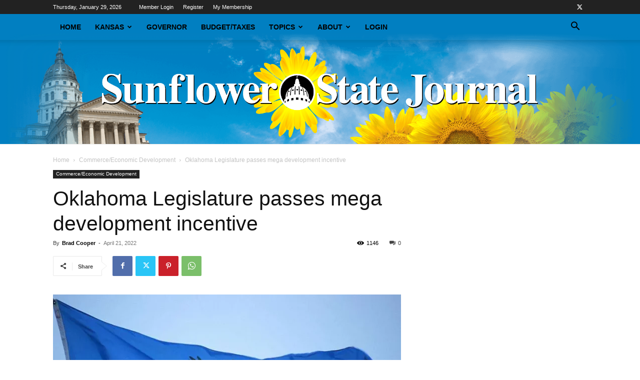

--- FILE ---
content_type: text/html; charset=UTF-8
request_url: https://sunflowerstatejournal.com/oklahoma-legislature-passes-mega-development-incentive/
body_size: 23162
content:
<!doctype html >
<!--[if IE 8]>    <html class="ie8" lang="en"> <![endif]-->
<!--[if IE 9]>    <html class="ie9" lang="en"> <![endif]-->
<!--[if gt IE 8]><!--> <html lang="en-US"> <!--<![endif]-->
<head>
    <title>Oklahoma Legislature passes mega development incentive | Sunflower State Journal</title>
    <meta charset="UTF-8" />
    <meta name="viewport" content="width=device-width, initial-scale=1.0">
    <link rel="pingback" href="https://sunflowerstatejournal.com/xmlrpc.php" />
    <meta name='robots' content='max-image-preview:large' />
	<style>img:is([sizes="auto" i], [sizes^="auto," i]) { contain-intrinsic-size: 3000px 1500px }</style>
	<link rel='dns-prefetch' href='//js.stripe.com' />
<link rel="alternate" type="application/rss+xml" title="Sunflower State Journal &raquo; Feed" href="https://sunflowerstatejournal.com/feed/" />
<script type="text/javascript">
/* <![CDATA[ */
window._wpemojiSettings = {"baseUrl":"https:\/\/s.w.org\/images\/core\/emoji\/16.0.1\/72x72\/","ext":".png","svgUrl":"https:\/\/s.w.org\/images\/core\/emoji\/16.0.1\/svg\/","svgExt":".svg","source":{"concatemoji":"https:\/\/sunflowerstatejournal.com\/wp-includes\/js\/wp-emoji-release.min.js?ver=6.8.3.1769688633"}};
/*! This file is auto-generated */
!function(s,n){var o,i,e;function c(e){try{var t={supportTests:e,timestamp:(new Date).valueOf()};sessionStorage.setItem(o,JSON.stringify(t))}catch(e){}}function p(e,t,n){e.clearRect(0,0,e.canvas.width,e.canvas.height),e.fillText(t,0,0);var t=new Uint32Array(e.getImageData(0,0,e.canvas.width,e.canvas.height).data),a=(e.clearRect(0,0,e.canvas.width,e.canvas.height),e.fillText(n,0,0),new Uint32Array(e.getImageData(0,0,e.canvas.width,e.canvas.height).data));return t.every(function(e,t){return e===a[t]})}function u(e,t){e.clearRect(0,0,e.canvas.width,e.canvas.height),e.fillText(t,0,0);for(var n=e.getImageData(16,16,1,1),a=0;a<n.data.length;a++)if(0!==n.data[a])return!1;return!0}function f(e,t,n,a){switch(t){case"flag":return n(e,"\ud83c\udff3\ufe0f\u200d\u26a7\ufe0f","\ud83c\udff3\ufe0f\u200b\u26a7\ufe0f")?!1:!n(e,"\ud83c\udde8\ud83c\uddf6","\ud83c\udde8\u200b\ud83c\uddf6")&&!n(e,"\ud83c\udff4\udb40\udc67\udb40\udc62\udb40\udc65\udb40\udc6e\udb40\udc67\udb40\udc7f","\ud83c\udff4\u200b\udb40\udc67\u200b\udb40\udc62\u200b\udb40\udc65\u200b\udb40\udc6e\u200b\udb40\udc67\u200b\udb40\udc7f");case"emoji":return!a(e,"\ud83e\udedf")}return!1}function g(e,t,n,a){var r="undefined"!=typeof WorkerGlobalScope&&self instanceof WorkerGlobalScope?new OffscreenCanvas(300,150):s.createElement("canvas"),o=r.getContext("2d",{willReadFrequently:!0}),i=(o.textBaseline="top",o.font="600 32px Arial",{});return e.forEach(function(e){i[e]=t(o,e,n,a)}),i}function t(e){var t=s.createElement("script");t.src=e,t.defer=!0,s.head.appendChild(t)}"undefined"!=typeof Promise&&(o="wpEmojiSettingsSupports",i=["flag","emoji"],n.supports={everything:!0,everythingExceptFlag:!0},e=new Promise(function(e){s.addEventListener("DOMContentLoaded",e,{once:!0})}),new Promise(function(t){var n=function(){try{var e=JSON.parse(sessionStorage.getItem(o));if("object"==typeof e&&"number"==typeof e.timestamp&&(new Date).valueOf()<e.timestamp+604800&&"object"==typeof e.supportTests)return e.supportTests}catch(e){}return null}();if(!n){if("undefined"!=typeof Worker&&"undefined"!=typeof OffscreenCanvas&&"undefined"!=typeof URL&&URL.createObjectURL&&"undefined"!=typeof Blob)try{var e="postMessage("+g.toString()+"("+[JSON.stringify(i),f.toString(),p.toString(),u.toString()].join(",")+"));",a=new Blob([e],{type:"text/javascript"}),r=new Worker(URL.createObjectURL(a),{name:"wpTestEmojiSupports"});return void(r.onmessage=function(e){c(n=e.data),r.terminate(),t(n)})}catch(e){}c(n=g(i,f,p,u))}t(n)}).then(function(e){for(var t in e)n.supports[t]=e[t],n.supports.everything=n.supports.everything&&n.supports[t],"flag"!==t&&(n.supports.everythingExceptFlag=n.supports.everythingExceptFlag&&n.supports[t]);n.supports.everythingExceptFlag=n.supports.everythingExceptFlag&&!n.supports.flag,n.DOMReady=!1,n.readyCallback=function(){n.DOMReady=!0}}).then(function(){return e}).then(function(){var e;n.supports.everything||(n.readyCallback(),(e=n.source||{}).concatemoji?t(e.concatemoji):e.wpemoji&&e.twemoji&&(t(e.twemoji),t(e.wpemoji)))}))}((window,document),window._wpemojiSettings);
/* ]]> */
</script>

<style id='wp-emoji-styles-inline-css' type='text/css'>

	img.wp-smiley, img.emoji {
		display: inline !important;
		border: none !important;
		box-shadow: none !important;
		height: 1em !important;
		width: 1em !important;
		margin: 0 0.07em !important;
		vertical-align: -0.1em !important;
		background: none !important;
		padding: 0 !important;
	}
</style>
<link rel='stylesheet' id='wp-block-library-css' href='https://sunflowerstatejournal.com/wp-includes/css/dist/block-library/style.min.css?ver=6.8.3.1769688633' type='text/css' media='all' />
<style id='classic-theme-styles-inline-css' type='text/css'>
/*! This file is auto-generated */
.wp-block-button__link{color:#fff;background-color:#32373c;border-radius:9999px;box-shadow:none;text-decoration:none;padding:calc(.667em + 2px) calc(1.333em + 2px);font-size:1.125em}.wp-block-file__button{background:#32373c;color:#fff;text-decoration:none}
</style>
<style id='global-styles-inline-css' type='text/css'>
:root{--wp--preset--aspect-ratio--square: 1;--wp--preset--aspect-ratio--4-3: 4/3;--wp--preset--aspect-ratio--3-4: 3/4;--wp--preset--aspect-ratio--3-2: 3/2;--wp--preset--aspect-ratio--2-3: 2/3;--wp--preset--aspect-ratio--16-9: 16/9;--wp--preset--aspect-ratio--9-16: 9/16;--wp--preset--color--black: #000000;--wp--preset--color--cyan-bluish-gray: #abb8c3;--wp--preset--color--white: #ffffff;--wp--preset--color--pale-pink: #f78da7;--wp--preset--color--vivid-red: #cf2e2e;--wp--preset--color--luminous-vivid-orange: #ff6900;--wp--preset--color--luminous-vivid-amber: #fcb900;--wp--preset--color--light-green-cyan: #7bdcb5;--wp--preset--color--vivid-green-cyan: #00d084;--wp--preset--color--pale-cyan-blue: #8ed1fc;--wp--preset--color--vivid-cyan-blue: #0693e3;--wp--preset--color--vivid-purple: #9b51e0;--wp--preset--gradient--vivid-cyan-blue-to-vivid-purple: linear-gradient(135deg,rgba(6,147,227,1) 0%,rgb(155,81,224) 100%);--wp--preset--gradient--light-green-cyan-to-vivid-green-cyan: linear-gradient(135deg,rgb(122,220,180) 0%,rgb(0,208,130) 100%);--wp--preset--gradient--luminous-vivid-amber-to-luminous-vivid-orange: linear-gradient(135deg,rgba(252,185,0,1) 0%,rgba(255,105,0,1) 100%);--wp--preset--gradient--luminous-vivid-orange-to-vivid-red: linear-gradient(135deg,rgba(255,105,0,1) 0%,rgb(207,46,46) 100%);--wp--preset--gradient--very-light-gray-to-cyan-bluish-gray: linear-gradient(135deg,rgb(238,238,238) 0%,rgb(169,184,195) 100%);--wp--preset--gradient--cool-to-warm-spectrum: linear-gradient(135deg,rgb(74,234,220) 0%,rgb(151,120,209) 20%,rgb(207,42,186) 40%,rgb(238,44,130) 60%,rgb(251,105,98) 80%,rgb(254,248,76) 100%);--wp--preset--gradient--blush-light-purple: linear-gradient(135deg,rgb(255,206,236) 0%,rgb(152,150,240) 100%);--wp--preset--gradient--blush-bordeaux: linear-gradient(135deg,rgb(254,205,165) 0%,rgb(254,45,45) 50%,rgb(107,0,62) 100%);--wp--preset--gradient--luminous-dusk: linear-gradient(135deg,rgb(255,203,112) 0%,rgb(199,81,192) 50%,rgb(65,88,208) 100%);--wp--preset--gradient--pale-ocean: linear-gradient(135deg,rgb(255,245,203) 0%,rgb(182,227,212) 50%,rgb(51,167,181) 100%);--wp--preset--gradient--electric-grass: linear-gradient(135deg,rgb(202,248,128) 0%,rgb(113,206,126) 100%);--wp--preset--gradient--midnight: linear-gradient(135deg,rgb(2,3,129) 0%,rgb(40,116,252) 100%);--wp--preset--font-size--small: 11px;--wp--preset--font-size--medium: 20px;--wp--preset--font-size--large: 32px;--wp--preset--font-size--x-large: 42px;--wp--preset--font-size--regular: 15px;--wp--preset--font-size--larger: 50px;--wp--preset--spacing--20: 0.44rem;--wp--preset--spacing--30: 0.67rem;--wp--preset--spacing--40: 1rem;--wp--preset--spacing--50: 1.5rem;--wp--preset--spacing--60: 2.25rem;--wp--preset--spacing--70: 3.38rem;--wp--preset--spacing--80: 5.06rem;--wp--preset--shadow--natural: 6px 6px 9px rgba(0, 0, 0, 0.2);--wp--preset--shadow--deep: 12px 12px 50px rgba(0, 0, 0, 0.4);--wp--preset--shadow--sharp: 6px 6px 0px rgba(0, 0, 0, 0.2);--wp--preset--shadow--outlined: 6px 6px 0px -3px rgba(255, 255, 255, 1), 6px 6px rgba(0, 0, 0, 1);--wp--preset--shadow--crisp: 6px 6px 0px rgba(0, 0, 0, 1);}:where(.is-layout-flex){gap: 0.5em;}:where(.is-layout-grid){gap: 0.5em;}body .is-layout-flex{display: flex;}.is-layout-flex{flex-wrap: wrap;align-items: center;}.is-layout-flex > :is(*, div){margin: 0;}body .is-layout-grid{display: grid;}.is-layout-grid > :is(*, div){margin: 0;}:where(.wp-block-columns.is-layout-flex){gap: 2em;}:where(.wp-block-columns.is-layout-grid){gap: 2em;}:where(.wp-block-post-template.is-layout-flex){gap: 1.25em;}:where(.wp-block-post-template.is-layout-grid){gap: 1.25em;}.has-black-color{color: var(--wp--preset--color--black) !important;}.has-cyan-bluish-gray-color{color: var(--wp--preset--color--cyan-bluish-gray) !important;}.has-white-color{color: var(--wp--preset--color--white) !important;}.has-pale-pink-color{color: var(--wp--preset--color--pale-pink) !important;}.has-vivid-red-color{color: var(--wp--preset--color--vivid-red) !important;}.has-luminous-vivid-orange-color{color: var(--wp--preset--color--luminous-vivid-orange) !important;}.has-luminous-vivid-amber-color{color: var(--wp--preset--color--luminous-vivid-amber) !important;}.has-light-green-cyan-color{color: var(--wp--preset--color--light-green-cyan) !important;}.has-vivid-green-cyan-color{color: var(--wp--preset--color--vivid-green-cyan) !important;}.has-pale-cyan-blue-color{color: var(--wp--preset--color--pale-cyan-blue) !important;}.has-vivid-cyan-blue-color{color: var(--wp--preset--color--vivid-cyan-blue) !important;}.has-vivid-purple-color{color: var(--wp--preset--color--vivid-purple) !important;}.has-black-background-color{background-color: var(--wp--preset--color--black) !important;}.has-cyan-bluish-gray-background-color{background-color: var(--wp--preset--color--cyan-bluish-gray) !important;}.has-white-background-color{background-color: var(--wp--preset--color--white) !important;}.has-pale-pink-background-color{background-color: var(--wp--preset--color--pale-pink) !important;}.has-vivid-red-background-color{background-color: var(--wp--preset--color--vivid-red) !important;}.has-luminous-vivid-orange-background-color{background-color: var(--wp--preset--color--luminous-vivid-orange) !important;}.has-luminous-vivid-amber-background-color{background-color: var(--wp--preset--color--luminous-vivid-amber) !important;}.has-light-green-cyan-background-color{background-color: var(--wp--preset--color--light-green-cyan) !important;}.has-vivid-green-cyan-background-color{background-color: var(--wp--preset--color--vivid-green-cyan) !important;}.has-pale-cyan-blue-background-color{background-color: var(--wp--preset--color--pale-cyan-blue) !important;}.has-vivid-cyan-blue-background-color{background-color: var(--wp--preset--color--vivid-cyan-blue) !important;}.has-vivid-purple-background-color{background-color: var(--wp--preset--color--vivid-purple) !important;}.has-black-border-color{border-color: var(--wp--preset--color--black) !important;}.has-cyan-bluish-gray-border-color{border-color: var(--wp--preset--color--cyan-bluish-gray) !important;}.has-white-border-color{border-color: var(--wp--preset--color--white) !important;}.has-pale-pink-border-color{border-color: var(--wp--preset--color--pale-pink) !important;}.has-vivid-red-border-color{border-color: var(--wp--preset--color--vivid-red) !important;}.has-luminous-vivid-orange-border-color{border-color: var(--wp--preset--color--luminous-vivid-orange) !important;}.has-luminous-vivid-amber-border-color{border-color: var(--wp--preset--color--luminous-vivid-amber) !important;}.has-light-green-cyan-border-color{border-color: var(--wp--preset--color--light-green-cyan) !important;}.has-vivid-green-cyan-border-color{border-color: var(--wp--preset--color--vivid-green-cyan) !important;}.has-pale-cyan-blue-border-color{border-color: var(--wp--preset--color--pale-cyan-blue) !important;}.has-vivid-cyan-blue-border-color{border-color: var(--wp--preset--color--vivid-cyan-blue) !important;}.has-vivid-purple-border-color{border-color: var(--wp--preset--color--vivid-purple) !important;}.has-vivid-cyan-blue-to-vivid-purple-gradient-background{background: var(--wp--preset--gradient--vivid-cyan-blue-to-vivid-purple) !important;}.has-light-green-cyan-to-vivid-green-cyan-gradient-background{background: var(--wp--preset--gradient--light-green-cyan-to-vivid-green-cyan) !important;}.has-luminous-vivid-amber-to-luminous-vivid-orange-gradient-background{background: var(--wp--preset--gradient--luminous-vivid-amber-to-luminous-vivid-orange) !important;}.has-luminous-vivid-orange-to-vivid-red-gradient-background{background: var(--wp--preset--gradient--luminous-vivid-orange-to-vivid-red) !important;}.has-very-light-gray-to-cyan-bluish-gray-gradient-background{background: var(--wp--preset--gradient--very-light-gray-to-cyan-bluish-gray) !important;}.has-cool-to-warm-spectrum-gradient-background{background: var(--wp--preset--gradient--cool-to-warm-spectrum) !important;}.has-blush-light-purple-gradient-background{background: var(--wp--preset--gradient--blush-light-purple) !important;}.has-blush-bordeaux-gradient-background{background: var(--wp--preset--gradient--blush-bordeaux) !important;}.has-luminous-dusk-gradient-background{background: var(--wp--preset--gradient--luminous-dusk) !important;}.has-pale-ocean-gradient-background{background: var(--wp--preset--gradient--pale-ocean) !important;}.has-electric-grass-gradient-background{background: var(--wp--preset--gradient--electric-grass) !important;}.has-midnight-gradient-background{background: var(--wp--preset--gradient--midnight) !important;}.has-small-font-size{font-size: var(--wp--preset--font-size--small) !important;}.has-medium-font-size{font-size: var(--wp--preset--font-size--medium) !important;}.has-large-font-size{font-size: var(--wp--preset--font-size--large) !important;}.has-x-large-font-size{font-size: var(--wp--preset--font-size--x-large) !important;}
:where(.wp-block-post-template.is-layout-flex){gap: 1.25em;}:where(.wp-block-post-template.is-layout-grid){gap: 1.25em;}
:where(.wp-block-columns.is-layout-flex){gap: 2em;}:where(.wp-block-columns.is-layout-grid){gap: 2em;}
:root :where(.wp-block-pullquote){font-size: 1.5em;line-height: 1.6;}
</style>
<link rel='stylesheet' id='tt-styles-css' href='https://sunflowerstatejournal.com/wp-content/plugins/com.2020creative/assets/style.css?ver=2.1769688633' type='text/css' media='all' />
<link rel='stylesheet' id='fwp-plugin-style-css' href='https://sunflowerstatejournal.com/wp-content/plugins/fwp-ssj-mc/fwp-style.css?ver=6.8.3.1769688633' type='text/css' media='all' />
<link rel='stylesheet' id='td-plugin-multi-purpose-css' href='https://sunflowerstatejournal.com/wp-content/plugins/td-composer/td-multi-purpose/style.css?ver=7cd248d7ca13c255207c3f8b916c3f00.1769688633' type='text/css' media='all' />
<link rel='stylesheet' id='td-theme-css' href='https://sunflowerstatejournal.com/wp-content/themes/Newspaper/style.css?ver=12.7.3.1769688633' type='text/css' media='all' />
<style id='td-theme-inline-css' type='text/css'>@media (max-width:767px){.td-header-desktop-wrap{display:none}}@media (min-width:767px){.td-header-mobile-wrap{display:none}}</style>
<link rel='stylesheet' id='td-legacy-framework-front-style-css' href='https://sunflowerstatejournal.com/wp-content/plugins/td-composer/legacy/Newspaper/assets/css/td_legacy_main.css?ver=7cd248d7ca13c255207c3f8b916c3f00.1769688633' type='text/css' media='all' />
<link rel='stylesheet' id='td-standard-pack-framework-front-style-css' href='https://sunflowerstatejournal.com/wp-content/plugins/td-standard-pack/Newspaper/assets/css/td_standard_pack_main.css?ver=c12e6da63ed2f212e87e44e5e9b9a302.1769688633' type='text/css' media='all' />
<link rel='stylesheet' id='tdb_style_cloud_templates_front-css' href='https://sunflowerstatejournal.com/wp-content/plugins/td-cloud-library/assets/css/tdb_main.css?ver=6127d3b6131f900b2e62bb855b13dc3b.1769688633' type='text/css' media='all' />
<script type="text/javascript" src="https://sunflowerstatejournal.com/wp-includes/js/jquery/jquery.min.js?ver=3.7.1.1769688633" id="jquery-core-js"></script>
<script type="text/javascript" src="https://sunflowerstatejournal.com/wp-includes/js/jquery/jquery-migrate.min.js?ver=3.4.1.1769688633" id="jquery-migrate-js"></script>
<script type="text/javascript" src="https://js.stripe.com/v3/?ver=3.1769688633" id="rcp-stripe-js-v3-js"></script>
<script type="text/javascript" id="rcp-stripe-js-extra">
/* <![CDATA[ */
var rcpStripe = {"keys":{"publishable":"pk_live_51BpjitHJ8ufTZuODCD3xOULIp6Szo8Nv8JyvoiaqhnERJJjilnCFVgbWCdAp67up75LwROT8LprnkT5L9XjlYtrA00oasDl3bC"},"errors":{"api_key_expired":"Payment gateway connection error.","card_declined":"The card has been declined.","email_invalid":"Invalid email address. Please enter a valid email address and try again.","expired_card":"This card has expired. Please try again with a different payment method.","incorrect_address":"The supplied billing address is incorrect. Please check the card's address or try again with a different card.","incorrect_cvc":"The card's security code is incorrect. Please check the security code or try again with a different card.","incorrect_number":"The card number is incorrect. Please check the card number or try again with a different card.","invalid_number":"The card number is incorrect. Please check the card number or try again with a different card.","incorrect_zip":"The card's postal code is incorrect. Please check the postal code or try again with a different card.","postal_code_invalid":"The card's postal code is incorrect. Please check the postal code or try again with a different card.","invalid_cvc":"The card's security code is invalid. Please check the security code or try again with a different card.","invalid_expiry_month":"The card's expiration month is incorrect.","invalid_expiry_year":"The card's expiration year is incorrect.","payment_intent_authentication_failure":"Authentication failure.","payment_intent_incompatible_payment_method":"This payment method is invalid.","payment_intent_payment_attempt_failed":"Payment attempt failed.","setup_intent_authentication_failure":"Setup attempt failed."},"formatting":{"currencyMultiplier":100},"elementsConfig":null};
/* ]]> */
</script>
<script type="text/javascript" src="https://sunflowerstatejournal.com/wp-content/plugins/restrict-content-pro/includes/gateways/stripe/js/stripe.min.js?ver=3.4.4.1769688633" id="rcp-stripe-js"></script>
<script type="text/javascript" src="https://sunflowerstatejournal.com/wp-content/plugins/restrict-content-pro/includes/gateways/stripe/js/register.min.js?ver=3.4.4.1769688633" id="rcp-stripe-register-js"></script>
<link rel="https://api.w.org/" href="https://sunflowerstatejournal.com/wp-json/" /><link rel="alternate" title="JSON" type="application/json" href="https://sunflowerstatejournal.com/wp-json/wp/v2/posts/24008" /><link rel="EditURI" type="application/rsd+xml" title="RSD" href="https://sunflowerstatejournal.com/xmlrpc.php?rsd" />
<meta name="generator" content="WordPress 6.8.3" />
<link rel="canonical" href="https://sunflowerstatejournal.com/oklahoma-legislature-passes-mega-development-incentive/" />
<link rel='shortlink' href='https://sunflowerstatejournal.com/?p=24008' />
<link rel="alternate" title="oEmbed (JSON)" type="application/json+oembed" href="https://sunflowerstatejournal.com/wp-json/oembed/1.0/embed?url=https%3A%2F%2Fsunflowerstatejournal.com%2Foklahoma-legislature-passes-mega-development-incentive%2F" />
<link rel="alternate" title="oEmbed (XML)" type="text/xml+oembed" href="https://sunflowerstatejournal.com/wp-json/oembed/1.0/embed?url=https%3A%2F%2Fsunflowerstatejournal.com%2Foklahoma-legislature-passes-mega-development-incentive%2F&#038;format=xml" />
    <script>
        window.tdb_global_vars = {"wpRestUrl":"https:\/\/sunflowerstatejournal.com\/wp-json\/","permalinkStructure":"\/%postname%\/"};
        window.tdb_p_autoload_vars = {"isAjax":false,"isAdminBarShowing":false,"autoloadStatus":"off","origPostEditUrl":null};
    </script>
    
    <style id="tdb-global-colors">:root{--accent-color:#fff}</style>

    
	
<!-- JS generated by theme -->

<script type="text/javascript" id="td-generated-header-js">
    
    

	    var tdBlocksArray = []; //here we store all the items for the current page

	    // td_block class - each ajax block uses a object of this class for requests
	    function tdBlock() {
		    this.id = '';
		    this.block_type = 1; //block type id (1-234 etc)
		    this.atts = '';
		    this.td_column_number = '';
		    this.td_current_page = 1; //
		    this.post_count = 0; //from wp
		    this.found_posts = 0; //from wp
		    this.max_num_pages = 0; //from wp
		    this.td_filter_value = ''; //current live filter value
		    this.is_ajax_running = false;
		    this.td_user_action = ''; // load more or infinite loader (used by the animation)
		    this.header_color = '';
		    this.ajax_pagination_infinite_stop = ''; //show load more at page x
	    }

        // td_js_generator - mini detector
        ( function () {
            var htmlTag = document.getElementsByTagName("html")[0];

	        if ( navigator.userAgent.indexOf("MSIE 10.0") > -1 ) {
                htmlTag.className += ' ie10';
            }

            if ( !!navigator.userAgent.match(/Trident.*rv\:11\./) ) {
                htmlTag.className += ' ie11';
            }

	        if ( navigator.userAgent.indexOf("Edge") > -1 ) {
                htmlTag.className += ' ieEdge';
            }

            if ( /(iPad|iPhone|iPod)/g.test(navigator.userAgent) ) {
                htmlTag.className += ' td-md-is-ios';
            }

            var user_agent = navigator.userAgent.toLowerCase();
            if ( user_agent.indexOf("android") > -1 ) {
                htmlTag.className += ' td-md-is-android';
            }

            if ( -1 !== navigator.userAgent.indexOf('Mac OS X')  ) {
                htmlTag.className += ' td-md-is-os-x';
            }

            if ( /chrom(e|ium)/.test(navigator.userAgent.toLowerCase()) ) {
               htmlTag.className += ' td-md-is-chrome';
            }

            if ( -1 !== navigator.userAgent.indexOf('Firefox') ) {
                htmlTag.className += ' td-md-is-firefox';
            }

            if ( -1 !== navigator.userAgent.indexOf('Safari') && -1 === navigator.userAgent.indexOf('Chrome') ) {
                htmlTag.className += ' td-md-is-safari';
            }

            if( -1 !== navigator.userAgent.indexOf('IEMobile') ){
                htmlTag.className += ' td-md-is-iemobile';
            }

        })();

        var tdLocalCache = {};

        ( function () {
            "use strict";

            tdLocalCache = {
                data: {},
                remove: function (resource_id) {
                    delete tdLocalCache.data[resource_id];
                },
                exist: function (resource_id) {
                    return tdLocalCache.data.hasOwnProperty(resource_id) && tdLocalCache.data[resource_id] !== null;
                },
                get: function (resource_id) {
                    return tdLocalCache.data[resource_id];
                },
                set: function (resource_id, cachedData) {
                    tdLocalCache.remove(resource_id);
                    tdLocalCache.data[resource_id] = cachedData;
                }
            };
        })();

    
    
var td_viewport_interval_list=[{"limitBottom":767,"sidebarWidth":228},{"limitBottom":1018,"sidebarWidth":300},{"limitBottom":1140,"sidebarWidth":324}];
var tdc_is_installed="yes";
var tdc_domain_active=false;
var td_ajax_url="https:\/\/sunflowerstatejournal.com\/wp-admin\/admin-ajax.php?td_theme_name=Newspaper&v=12.7.3";
var td_get_template_directory_uri="https:\/\/sunflowerstatejournal.com\/wp-content\/plugins\/td-composer\/legacy\/common";
var tds_snap_menu="snap";
var tds_logo_on_sticky="show";
var tds_header_style="11";
var td_please_wait="Please wait...";
var td_email_user_pass_incorrect="User or password incorrect!";
var td_email_user_incorrect="Email or username incorrect!";
var td_email_incorrect="Email incorrect!";
var td_user_incorrect="Username incorrect!";
var td_email_user_empty="Email or username empty!";
var td_pass_empty="Pass empty!";
var td_pass_pattern_incorrect="Invalid Pass Pattern!";
var td_retype_pass_incorrect="Retyped Pass incorrect!";
var tds_more_articles_on_post_enable="";
var tds_more_articles_on_post_time_to_wait="";
var tds_more_articles_on_post_pages_distance_from_top=0;
var tds_captcha="";
var tds_theme_color_site_wide="#4db2ec";
var tds_smart_sidebar="enabled";
var tdThemeName="Newspaper";
var tdThemeNameWl="Newspaper";
var td_magnific_popup_translation_tPrev="Previous (Left arrow key)";
var td_magnific_popup_translation_tNext="Next (Right arrow key)";
var td_magnific_popup_translation_tCounter="%curr% of %total%";
var td_magnific_popup_translation_ajax_tError="The content from %url% could not be loaded.";
var td_magnific_popup_translation_image_tError="The image #%curr% could not be loaded.";
var tdBlockNonce="9857ac79bb";
var tdMobileMenu="enabled";
var tdMobileSearch="enabled";
var tdsDateFormat="l, F j, Y";
var tdDateNamesI18n={"month_names":["January","February","March","April","May","June","July","August","September","October","November","December"],"month_names_short":["Jan","Feb","Mar","Apr","May","Jun","Jul","Aug","Sep","Oct","Nov","Dec"],"day_names":["Sunday","Monday","Tuesday","Wednesday","Thursday","Friday","Saturday"],"day_names_short":["Sun","Mon","Tue","Wed","Thu","Fri","Sat"]};
var tdb_modal_confirm="Save";
var tdb_modal_cancel="Cancel";
var tdb_modal_confirm_alt="Yes";
var tdb_modal_cancel_alt="No";
var td_deploy_mode="deploy";
var td_ad_background_click_link="";
var td_ad_background_click_target="";
</script>


<!-- Header style compiled by theme -->

<style>:root{--td_header_color:#222222}.td-header-bg:before{background-image:url('https://sunflowerstatejournal.com/wp-content/uploads/2018/05/ssj-masthead_A11tiny.png')}.td-header-bg:before{background-size:100% auto}.td-footer-wrapper,.td-footer-wrapper .td_block_template_7 .td-block-title>*,.td-footer-wrapper .td_block_template_17 .td-block-title,.td-footer-wrapper .td-block-title-wrap .td-wrapper-pulldown-filter{background-color:#111111}.td-footer-wrapper::before{background-image:url('https://sunflowerstatejournal.com/wp-content/uploads/2018/02/SunflowerStateJournalTopekaCapital.png')}.td-footer-wrapper::before{background-size:cover}.td-footer-wrapper::before{background-position:center center}.td-footer-wrapper::before{opacity:0.1}:root{--td_header_color:#222222}.td-header-bg:before{background-image:url('https://sunflowerstatejournal.com/wp-content/uploads/2018/05/ssj-masthead_A11tiny.png')}.td-header-bg:before{background-size:100% auto}.td-footer-wrapper,.td-footer-wrapper .td_block_template_7 .td-block-title>*,.td-footer-wrapper .td_block_template_17 .td-block-title,.td-footer-wrapper .td-block-title-wrap .td-wrapper-pulldown-filter{background-color:#111111}.td-footer-wrapper::before{background-image:url('https://sunflowerstatejournal.com/wp-content/uploads/2018/02/SunflowerStateJournalTopekaCapital.png')}.td-footer-wrapper::before{background-size:cover}.td-footer-wrapper::before{background-position:center center}.td-footer-wrapper::before{opacity:0.1}</style>

<!-- Global site tag (gtag.js) - Google Analytics -->
<script async src="https://www.googletagmanager.com/gtag/js?id=UA-113984636-1"></script>
<script>
  window.dataLayer = window.dataLayer || [];
  function gtag(){dataLayer.push(arguments);}
  gtag('js', new Date());

  gtag('config', 'UA-113984636-1');
</script>



<script type="application/ld+json">
    {
        "@context": "https://schema.org",
        "@type": "BreadcrumbList",
        "itemListElement": [
            {
                "@type": "ListItem",
                "position": 1,
                "item": {
                    "@type": "WebSite",
                    "@id": "https://sunflowerstatejournal.com/",
                    "name": "Home"
                }
            },
            {
                "@type": "ListItem",
                "position": 2,
                    "item": {
                    "@type": "WebPage",
                    "@id": "https://sunflowerstatejournal.com/category/commerce-economic-development/",
                    "name": "Commerce/Economic Development"
                }
            }
            ,{
                "@type": "ListItem",
                "position": 3,
                    "item": {
                    "@type": "WebPage",
                    "@id": "https://sunflowerstatejournal.com/oklahoma-legislature-passes-mega-development-incentive/",
                    "name": "Oklahoma Legislature passes mega development incentive"                                
                }
            }    
        ]
    }
</script>
<link rel="icon" href="https://sunflowerstatejournal.com/wp-content/uploads/2018/01/cropped-ssj-icon-32x32.png" sizes="32x32" />
<link rel="icon" href="https://sunflowerstatejournal.com/wp-content/uploads/2018/01/cropped-ssj-icon-192x192.png" sizes="192x192" />
<link rel="apple-touch-icon" href="https://sunflowerstatejournal.com/wp-content/uploads/2018/01/cropped-ssj-icon-180x180.png" />
<meta name="msapplication-TileImage" content="https://sunflowerstatejournal.com/wp-content/uploads/2018/01/cropped-ssj-icon-270x270.png" />
		<style type="text/css" id="wp-custom-css">
			/* Custom category widget */
.styled-category-widget-wrapper ul.styled-category-widget {
  list-style: none;
}
.styled-category-widget-wrapper ul.styled-category-widget li {
  background: #1479bd;
  height: 48px;
  padding: 0;
  border-bottom: 4px solid #f8a91e;
  overflow: hidden;
  transition: .3s;
  margin-bottom: 10px;
}
.styled-category-widget-wrapper ul.styled-category-widget li a.full {
  max-width: 80%;
  float: right;
  display: inline-block;
  color: #fff;
  padding: 8px 0px 8px;
  overflow: hidden;
  line-height: 30px;
  text-overflow: ellipsis;
  white-space: nowrap;
  transition: .3s;
  padding-left: 10px;
  width: 100%;
}
.styled-category-widget-wrapper ul.styled-category-widget li div.img {
  background-image: url(/wp-content/uploads/2018/01/KSDOC-218x150.png);
  height: 44px;
  max-width: 20%;
  display: inline-block;
  width: 100%;
  background-position: center;
  background-size: cover;
}
.styled-category-widget-wrapper ul.styled-category-widget li:hover {
  background: #f8a91e;
}

.offer {
	font-size: 18px;
	display: flex;
	align-items: center;
	justify-content: center;
}
.ssj-btn {
		background-color: #f8a91e;
    color: #fff;
    padding: 10px 15px;
    border-radius: 10px;
    margin-left: 10px;
}
.ssj-btn:hover {
	background-color: #1479bd;
}


@media screen and (max-width: 767px) {
	.offer {
		flex-direction:column;
		gap: 10px;
		font-size: 16px;
	}
	.ssj-btn {
		margin-left: 0;
		width: 100%;
	}
}		</style>
		
<!-- Button style compiled by theme -->

<style></style>

	<style id="tdw-css-placeholder"></style></head>

<body class="wp-singular post-template-default single single-post postid-24008 single-format-standard wp-theme-Newspaper td-standard-pack oklahoma-legislature-passes-mega-development-incentive global-block-template-5 td-full-layout" itemscope="itemscope" itemtype="https://schema.org/WebPage">

<div class="td-scroll-up" data-style="style1"><i class="td-icon-menu-up"></i></div>
    <div class="td-menu-background" style="visibility:hidden"></div>
<div id="td-mobile-nav" style="visibility:hidden">
    <div class="td-mobile-container">
        <!-- mobile menu top section -->
        <div class="td-menu-socials-wrap">
            <!-- socials -->
            <div class="td-menu-socials">
                
        <span class="td-social-icon-wrap">
            <a target="_blank" href="https://twitter.com/sfstatejournal" title="Twitter">
                <i class="td-icon-font td-icon-twitter"></i>
                <span style="display: none">Twitter</span>
            </a>
        </span>            </div>
            <!-- close button -->
            <div class="td-mobile-close">
                <span><i class="td-icon-close-mobile"></i></span>
            </div>
        </div>

        <!-- login section -->
        
        <!-- menu section -->
        <div class="td-mobile-content">
            <div class="menu-main-container"><ul id="menu-main" class="td-mobile-main-menu"><li id="menu-item-204" class="menu-item menu-item-type-custom menu-item-object-custom menu-item-first menu-item-204"><a href="/">Home</a></li>
<li id="menu-item-202" class="menu-item menu-item-type-custom menu-item-object-custom menu-item-202"><a href="/category/kansas/">Kansas</a></li>
<li id="menu-item-859" class="menu-item menu-item-type-taxonomy menu-item-object-category menu-item-859"><a href="https://sunflowerstatejournal.com/category/governor/">Governor</a></li>
<li id="menu-item-347" class="menu-item menu-item-type-taxonomy menu-item-object-category menu-item-347"><a href="https://sunflowerstatejournal.com/category/budget-taxes/">Budget/Taxes</a></li>
<li id="menu-item-349" class="menu-item menu-item-type-custom menu-item-object-custom menu-item-has-children menu-item-349"><a href="#">Topics<i class="td-icon-menu-right td-element-after"></i></a>
<ul class="sub-menu">
	<li id="menu-item-351" class="menu-item menu-item-type-taxonomy menu-item-object-category menu-item-351"><a href="https://sunflowerstatejournal.com/category/budget-taxes/">Budget/Taxes</a></li>
	<li id="menu-item-1025" class="menu-item menu-item-type-taxonomy menu-item-object-category menu-item-1025"><a href="https://sunflowerstatejournal.com/category/corrections/">Corrections</a></li>
	<li id="menu-item-350" class="menu-item menu-item-type-taxonomy menu-item-object-category menu-item-350"><a href="https://sunflowerstatejournal.com/category/law-enforcement/">Law enforcement</a></li>
	<li id="menu-item-352" class="menu-item menu-item-type-taxonomy menu-item-object-category menu-item-352"><a href="https://sunflowerstatejournal.com/category/energy-environment/">Energy/Environment</a></li>
	<li id="menu-item-353" class="menu-item menu-item-type-taxonomy menu-item-object-category menu-item-353"><a href="https://sunflowerstatejournal.com/category/education/">Education</a></li>
	<li id="menu-item-354" class="menu-item menu-item-type-taxonomy menu-item-object-category menu-item-354"><a href="https://sunflowerstatejournal.com/category/courts-justice/">Courts/Justice</a></li>
	<li id="menu-item-355" class="menu-item menu-item-type-taxonomy menu-item-object-category menu-item-355"><a href="https://sunflowerstatejournal.com/category/ethics-transparency/">Ethics/Transparency</a></li>
	<li id="menu-item-356" class="menu-item menu-item-type-taxonomy menu-item-object-category menu-item-356"><a href="https://sunflowerstatejournal.com/category/elections-voting/">Elections/Voting</a></li>
	<li id="menu-item-357" class="menu-item menu-item-type-taxonomy menu-item-object-category current-post-ancestor current-menu-parent current-post-parent menu-item-357"><a href="https://sunflowerstatejournal.com/category/commerce-economic-development/">Commerce/Economic Development</a></li>
</ul>
</li>
<li id="menu-item-885" class="menu-item menu-item-type-post_type menu-item-object-page menu-item-has-children menu-item-885"><a href="https://sunflowerstatejournal.com/about/">About<i class="td-icon-menu-right td-element-after"></i></a>
<ul class="sub-menu">
	<li id="menu-item-887" class="menu-item menu-item-type-post_type menu-item-object-page menu-item-887"><a href="https://sunflowerstatejournal.com/about/">About Brad Cooper</a></li>
	<li id="menu-item-886" class="menu-item menu-item-type-post_type menu-item-object-page menu-item-886"><a href="https://sunflowerstatejournal.com/mission/">Mission</a></li>
	<li id="menu-item-889" class="menu-item menu-item-type-custom menu-item-object-custom menu-item-889"><a href="/about/#contact">Contact</a></li>
</ul>
</li>
<li class="menu-item td-menu-item td-normal-item"><a href="/sunflower-login/?redirect=%2Foklahoma-legislature-passes-mega-development-incentive%2F">Login</a></li></ul></div>        </div>
    </div>

    <!-- register/login section -->
    </div><div class="td-search-background" style="visibility:hidden"></div>
<div class="td-search-wrap-mob" style="visibility:hidden">
	<div class="td-drop-down-search">
		<form method="get" class="td-search-form" action="https://sunflowerstatejournal.com/">
			<!-- close button -->
			<div class="td-search-close">
				<span><i class="td-icon-close-mobile"></i></span>
			</div>
			<div role="search" class="td-search-input">
				<span>Search</span>
				<input id="td-header-search-mob" type="text" value="" name="s" autocomplete="off" />
			</div>
		</form>
		<div id="td-aj-search-mob" class="td-ajax-search-flex"></div>
	</div>
</div>

    <div id="td-outer-wrap" class="td-theme-wrap">
    
        
            <div class="tdc-header-wrap ">

            <!--
Header style 11
-->

<div class="td-header-wrap td-header-style-11 td-header-background-image">
            <div class="td-header-bg td-container-wrap "></div>
    
	<div class="td-header-top-menu-full td-container-wrap ">
		<div class="td-container td-header-row td-header-top-menu">
            
    <div class="top-bar-style-1">
        
<div class="td-header-sp-top-menu">


	        <div class="td_data_time">
            <div style="visibility:hidden;">

                Thursday, January 29, 2026
            </div>
        </div>
    <div class="menu-top-container"><ul id="menu-top-bar" class="top-header-menu"><li id="menu-item-378" class="menu-item menu-item-type-custom menu-item-object-custom menu-item-first td-menu-item td-normal-menu menu-item-378"><a href="/sunflower-login/#">Member Login</a></li>
<li id="menu-item-377" class="menu-item menu-item-type-post_type menu-item-object-page td-menu-item td-normal-menu menu-item-377"><a href="https://sunflowerstatejournal.com/register/">Register</a></li>
<li id="menu-item-876" class="menu-item menu-item-type-post_type menu-item-object-page td-menu-item td-normal-menu menu-item-876"><a href="https://sunflowerstatejournal.com/register/your-membership/">My Membership</a></li>
</ul></div></div>
        <div class="td-header-sp-top-widget">
    
    
        
        <span class="td-social-icon-wrap">
            <a target="_blank" href="https://twitter.com/sfstatejournal" title="Twitter">
                <i class="td-icon-font td-icon-twitter"></i>
                <span style="display: none">Twitter</span>
            </a>
        </span>    </div>

    </div>

<!-- LOGIN MODAL -->

                <div id="login-form" class="white-popup-block mfp-hide mfp-with-anim td-login-modal-wrap">
                    <div class="td-login-wrap">
                        <a href="#" aria-label="Back" class="td-back-button"><i class="td-icon-modal-back"></i></a>
                        <div id="td-login-div" class="td-login-form-div td-display-block">
                            <div class="td-login-panel-title">Sign in</div>
                            <div class="td-login-panel-descr">Welcome! Log into your account</div>
                            <div class="td_display_err"></div>
                            <form id="loginForm" action="#" method="post">
                                <div class="td-login-inputs"><input class="td-login-input" autocomplete="username" type="text" name="login_email" id="login_email" value="" required><label for="login_email">your username</label></div>
                                <div class="td-login-inputs"><input class="td-login-input" autocomplete="current-password" type="password" name="login_pass" id="login_pass" value="" required><label for="login_pass">your password</label></div>
                                <input type="button"  name="login_button" id="login_button" class="wpb_button btn td-login-button" value="Login">
                                
                            </form>

                            

                            <div class="td-login-info-text"><a href="#" id="forgot-pass-link">Forgot your password? Get help</a></div>
                            
                            
                            
                            
                        </div>

                        

                         <div id="td-forgot-pass-div" class="td-login-form-div td-display-none">
                            <div class="td-login-panel-title">Password recovery</div>
                            <div class="td-login-panel-descr">Recover your password</div>
                            <div class="td_display_err"></div>
                            <form id="forgotpassForm" action="#" method="post">
                                <div class="td-login-inputs"><input class="td-login-input" type="text" name="forgot_email" id="forgot_email" value="" required><label for="forgot_email">your email</label></div>
                                <input type="button" name="forgot_button" id="forgot_button" class="wpb_button btn td-login-button" value="Send My Password">
                            </form>
                            <div class="td-login-info-text">A password will be e-mailed to you.</div>
                        </div>
                        
                        
                    </div>
                </div>
                		</div>
	</div>

    <div class="td-header-menu-wrap-full td-container-wrap ">
        
        <div class="td-header-menu-wrap td-header-gradient ">
            <div class="td-container td-header-row td-header-main-menu">
                <div id="td-header-menu" role="navigation">
        <div id="td-top-mobile-toggle"><a href="#" role="button" aria-label="Menu"><i class="td-icon-font td-icon-mobile"></i></a></div>
        <div class="td-main-menu-logo td-logo-in-header">
        		<a class="td-mobile-logo td-sticky-mobile" aria-label="Logo" href="https://sunflowerstatejournal.com/">
			<img src="https://sunflowerstatejournal.com/wp-content/uploads/2018/02/SSJ-logo-rev-v-750.png" alt=""  width="750" height="218"/>
		</a>
			<a class="td-header-logo td-sticky-mobile" aria-label="Logo" href="https://sunflowerstatejournal.com/">
			<img src="https://sunflowerstatejournal.com/wp-content/uploads/2018/02/SSJ-logo-rev_ds-1500.png" alt=""  width="750" height="218"/>
		</a>
	    </div>
    <div class="menu-main-container"><ul id="menu-main-1" class="sf-menu"><li class="menu-item menu-item-type-custom menu-item-object-custom menu-item-first td-menu-item td-normal-menu menu-item-204"><a href="/">Home</a></li>
<li class="menu-item menu-item-type-custom menu-item-object-custom td-menu-item td-mega-menu menu-item-202"><a href="/category/kansas/">Kansas</a>
<ul class="sub-menu">
	<li id="menu-item-0" class="menu-item-0"><div class="td-container-border"><div class="td-mega-grid"><div class="td_block_wrap td_block_mega_menu tdi_1 td-no-subcats td_with_ajax_pagination td-pb-border-top td_block_template_5"  data-td-block-uid="tdi_1" ><script>var block_tdi_1 = new tdBlock();
block_tdi_1.id = "tdi_1";
block_tdi_1.atts = '{"limit":"5","td_column_number":3,"ajax_pagination":"next_prev","category_id":"1","show_child_cat":30,"td_ajax_filter_type":"td_category_ids_filter","td_ajax_preloading":"","block_type":"td_block_mega_menu","block_template_id":"","header_color":"","ajax_pagination_infinite_stop":"","offset":"","td_filter_default_txt":"","td_ajax_filter_ids":"","el_class":"","color_preset":"","ajax_pagination_next_prev_swipe":"","border_top":"","css":"","tdc_css":"","class":"tdi_1","tdc_css_class":"tdi_1","tdc_css_class_style":"tdi_1_rand_style"}';
block_tdi_1.td_column_number = "3";
block_tdi_1.block_type = "td_block_mega_menu";
block_tdi_1.post_count = "5";
block_tdi_1.found_posts = "1810";
block_tdi_1.header_color = "";
block_tdi_1.ajax_pagination_infinite_stop = "";
block_tdi_1.max_num_pages = "362";
tdBlocksArray.push(block_tdi_1);
</script><div id=tdi_1 class="td_block_inner"><div class="td-mega-row"><div class="td-mega-span">
        <div class="td_module_mega_menu td-animation-stack td_mod_mega_menu">
            <div class="td-module-image">
                <div class="td-module-thumb"><a href="https://sunflowerstatejournal.com/legislature-passes-bill-banning-transgender-people-from-government-building-restrooms/"  rel="bookmark" class="td-image-wrap " title="Legislature passes bill banning transgender people from government building restrooms" ><img width="218" height="150" class="entry-thumb" src="https://sunflowerstatejournal.com/wp-content/uploads/2018/03/kansascap-218x150.jpg"  srcset="https://sunflowerstatejournal.com/wp-content/uploads/2018/03/kansascap-218x150.jpg 218w, https://sunflowerstatejournal.com/wp-content/uploads/2018/03/kansascap-100x70.jpg 100w" sizes="(max-width: 218px) 100vw, 218px"  alt="" title="Legislature passes bill banning transgender people from government building restrooms" /></a></div>                <a href="https://sunflowerstatejournal.com/category/kansas/" class="td-post-category" >Kansas</a>            </div>

            <div class="item-details">
                <h3 class="entry-title td-module-title"><a href="https://sunflowerstatejournal.com/legislature-passes-bill-banning-transgender-people-from-government-building-restrooms/"  rel="bookmark" title="Legislature passes bill banning transgender people from government building restrooms">Legislature passes bill banning transgender people from government building restrooms</a></h3>            </div>
        </div>
        </div><div class="td-mega-span">
        <div class="td_module_mega_menu td-animation-stack td_mod_mega_menu">
            <div class="td-module-image">
                <div class="td-module-thumb"><a href="https://sunflowerstatejournal.com/senate-advances-bill-banning-public-assistance-for-illegal-immigrants/"  rel="bookmark" class="td-image-wrap " title="Senate advances bill banning public assistance for illegal immigrants" ><img width="218" height="150" class="entry-thumb" src="https://sunflowerstatejournal.com/wp-content/uploads/2018/07/senate-218x150.jpg"  srcset="https://sunflowerstatejournal.com/wp-content/uploads/2018/07/senate-218x150.jpg 218w, https://sunflowerstatejournal.com/wp-content/uploads/2018/07/senate-100x70.jpg 100w" sizes="(max-width: 218px) 100vw, 218px"  alt="" title="Senate advances bill banning public assistance for illegal immigrants" /></a></div>                <a href="https://sunflowerstatejournal.com/category/kansas/" class="td-post-category" >Kansas</a>            </div>

            <div class="item-details">
                <h3 class="entry-title td-module-title"><a href="https://sunflowerstatejournal.com/senate-advances-bill-banning-public-assistance-for-illegal-immigrants/"  rel="bookmark" title="Senate advances bill banning public assistance for illegal immigrants">Senate advances bill banning public assistance for illegal immigrants</a></h3>            </div>
        </div>
        </div><div class="td-mega-span">
        <div class="td_module_mega_menu td-animation-stack td_mod_mega_menu">
            <div class="td-module-image">
                <div class="td-module-thumb"><a href="https://sunflowerstatejournal.com/lawmakers-consider-proposal-to-combat-illicit-chinese-e-cigarettes/"  rel="bookmark" class="td-image-wrap " title="Lawmakers consider proposal to combat &#8216;illicit&#8217; Chinese e-cigarettes" ><img width="218" height="150" class="entry-thumb" src="https://sunflowerstatejournal.com/wp-content/uploads/2026/01/Vaping-218x150.jpg"  srcset="https://sunflowerstatejournal.com/wp-content/uploads/2026/01/Vaping-218x150.jpg 218w, https://sunflowerstatejournal.com/wp-content/uploads/2026/01/Vaping-100x70.jpg 100w" sizes="(max-width: 218px) 100vw, 218px"  alt="" title="Lawmakers consider proposal to combat &#8216;illicit&#8217; Chinese e-cigarettes" /></a></div>                <a href="https://sunflowerstatejournal.com/category/kansas/" class="td-post-category" >Kansas</a>            </div>

            <div class="item-details">
                <h3 class="entry-title td-module-title"><a href="https://sunflowerstatejournal.com/lawmakers-consider-proposal-to-combat-illicit-chinese-e-cigarettes/"  rel="bookmark" title="Lawmakers consider proposal to combat &#8216;illicit&#8217; Chinese e-cigarettes">Lawmakers consider proposal to combat &#8216;illicit&#8217; Chinese e-cigarettes</a></h3>            </div>
        </div>
        </div><div class="td-mega-span">
        <div class="td_module_mega_menu td-animation-stack td_mod_mega_menu">
            <div class="td-module-image">
                <div class="td-module-thumb"><a href="https://sunflowerstatejournal.com/aaa-renews-efforts-to-limit-driver-cellphone-use/"  rel="bookmark" class="td-image-wrap " title="AAA renews efforts to limit driver cellphone use" ><img width="218" height="150" class="entry-thumb" src="https://sunflowerstatejournal.com/wp-content/uploads/2021/01/ddlaw-218x150.jpg"  srcset="https://sunflowerstatejournal.com/wp-content/uploads/2021/01/ddlaw-218x150.jpg 218w, https://sunflowerstatejournal.com/wp-content/uploads/2021/01/ddlaw-100x70.jpg 100w" sizes="(max-width: 218px) 100vw, 218px"  alt="" title="AAA renews efforts to limit driver cellphone use" /></a></div>                <a href="https://sunflowerstatejournal.com/category/kansas/" class="td-post-category" >Kansas</a>            </div>

            <div class="item-details">
                <h3 class="entry-title td-module-title"><a href="https://sunflowerstatejournal.com/aaa-renews-efforts-to-limit-driver-cellphone-use/"  rel="bookmark" title="AAA renews efforts to limit driver cellphone use">AAA renews efforts to limit driver cellphone use</a></h3>            </div>
        </div>
        </div><div class="td-mega-span">
        <div class="td_module_mega_menu td-animation-stack td_mod_mega_menu">
            <div class="td-module-image">
                <div class="td-module-thumb"><a href="https://sunflowerstatejournal.com/sunday-drug-related-deaths-falling-bill-would-expand-scholarship-program/"  rel="bookmark" class="td-image-wrap " title="Sunday Reader: Drug-related deaths falling; Bill would expand scholarship program" ><img width="218" height="150" class="entry-thumb" src="https://sunflowerstatejournal.com/wp-content/uploads/2026/01/prairiereader-300x300-1-1-218x150.jpg"  srcset="https://sunflowerstatejournal.com/wp-content/uploads/2026/01/prairiereader-300x300-1-1-218x150.jpg 218w, https://sunflowerstatejournal.com/wp-content/uploads/2026/01/prairiereader-300x300-1-1-100x70.jpg 100w" sizes="(max-width: 218px) 100vw, 218px"  alt="" title="Sunday Reader: Drug-related deaths falling; Bill would expand scholarship program" /></a></div>                <a href="https://sunflowerstatejournal.com/category/kansas/" class="td-post-category" >Kansas</a>            </div>

            <div class="item-details">
                <h3 class="entry-title td-module-title"><a href="https://sunflowerstatejournal.com/sunday-drug-related-deaths-falling-bill-would-expand-scholarship-program/"  rel="bookmark" title="Sunday Reader: Drug-related deaths falling; Bill would expand scholarship program">Sunday Reader: Drug-related deaths falling; Bill would expand scholarship program</a></h3>            </div>
        </div>
        </div></div></div><div class="td-next-prev-wrap"><a href="#" class="td-ajax-prev-page ajax-page-disabled" aria-label="prev-page" id="prev-page-tdi_1" data-td_block_id="tdi_1"><i class="td-next-prev-icon td-icon-font td-icon-menu-left"></i></a><a href="#"  class="td-ajax-next-page" aria-label="next-page" id="next-page-tdi_1" data-td_block_id="tdi_1"><i class="td-next-prev-icon td-icon-font td-icon-menu-right"></i></a></div><div class="clearfix"></div></div> <!-- ./block1 --></div></div></li>
</ul>
</li>
<li class="menu-item menu-item-type-taxonomy menu-item-object-category td-menu-item td-normal-menu menu-item-859"><a href="https://sunflowerstatejournal.com/category/governor/">Governor</a></li>
<li class="menu-item menu-item-type-taxonomy menu-item-object-category td-menu-item td-normal-menu menu-item-347"><a href="https://sunflowerstatejournal.com/category/budget-taxes/">Budget/Taxes</a></li>
<li class="menu-item menu-item-type-custom menu-item-object-custom menu-item-has-children td-menu-item td-normal-menu menu-item-349"><a href="#">Topics</a>
<ul class="sub-menu">
	<li class="menu-item menu-item-type-taxonomy menu-item-object-category td-menu-item td-normal-menu menu-item-351"><a href="https://sunflowerstatejournal.com/category/budget-taxes/">Budget/Taxes</a></li>
	<li class="menu-item menu-item-type-taxonomy menu-item-object-category td-menu-item td-normal-menu menu-item-1025"><a href="https://sunflowerstatejournal.com/category/corrections/">Corrections</a></li>
	<li class="menu-item menu-item-type-taxonomy menu-item-object-category td-menu-item td-normal-menu menu-item-350"><a href="https://sunflowerstatejournal.com/category/law-enforcement/">Law enforcement</a></li>
	<li class="menu-item menu-item-type-taxonomy menu-item-object-category td-menu-item td-normal-menu menu-item-352"><a href="https://sunflowerstatejournal.com/category/energy-environment/">Energy/Environment</a></li>
	<li class="menu-item menu-item-type-taxonomy menu-item-object-category td-menu-item td-normal-menu menu-item-353"><a href="https://sunflowerstatejournal.com/category/education/">Education</a></li>
	<li class="menu-item menu-item-type-taxonomy menu-item-object-category td-menu-item td-normal-menu menu-item-354"><a href="https://sunflowerstatejournal.com/category/courts-justice/">Courts/Justice</a></li>
	<li class="menu-item menu-item-type-taxonomy menu-item-object-category td-menu-item td-normal-menu menu-item-355"><a href="https://sunflowerstatejournal.com/category/ethics-transparency/">Ethics/Transparency</a></li>
	<li class="menu-item menu-item-type-taxonomy menu-item-object-category td-menu-item td-normal-menu menu-item-356"><a href="https://sunflowerstatejournal.com/category/elections-voting/">Elections/Voting</a></li>
	<li class="menu-item menu-item-type-taxonomy menu-item-object-category current-post-ancestor current-menu-parent current-post-parent td-menu-item td-normal-menu menu-item-357"><a href="https://sunflowerstatejournal.com/category/commerce-economic-development/">Commerce/Economic Development</a></li>
</ul>
</li>
<li class="menu-item menu-item-type-post_type menu-item-object-page menu-item-has-children td-menu-item td-normal-menu menu-item-885"><a href="https://sunflowerstatejournal.com/about/">About</a>
<ul class="sub-menu">
	<li class="menu-item menu-item-type-post_type menu-item-object-page td-menu-item td-normal-menu menu-item-887"><a href="https://sunflowerstatejournal.com/about/">About Brad Cooper</a></li>
	<li class="menu-item menu-item-type-post_type menu-item-object-page td-menu-item td-normal-menu menu-item-886"><a href="https://sunflowerstatejournal.com/mission/">Mission</a></li>
	<li class="menu-item menu-item-type-custom menu-item-object-custom td-menu-item td-normal-menu menu-item-889"><a href="/about/#contact">Contact</a></li>
</ul>
</li>
<li class="menu-item td-menu-item td-normal-item"><a href="/sunflower-login/?redirect=%2Foklahoma-legislature-passes-mega-development-incentive%2F">Login</a></li></ul></div></div>


    <div class="header-search-wrap">
        <div class="td-search-btns-wrap">
            <a id="td-header-search-button" href="#" role="button" aria-label="Search" class="dropdown-toggle " data-toggle="dropdown"><i class="td-icon-search"></i></a>
                            <a id="td-header-search-button-mob" href="#" role="button" aria-label="Search" class="dropdown-toggle " data-toggle="dropdown"><i class="td-icon-search"></i></a>
                    </div>

        <div class="td-drop-down-search" aria-labelledby="td-header-search-button">
            <form method="get" class="td-search-form" action="https://sunflowerstatejournal.com/">
                <div role="search" class="td-head-form-search-wrap">
                    <input id="td-header-search" type="text" value="" name="s" autocomplete="off" /><input class="wpb_button wpb_btn-inverse btn" type="submit" id="td-header-search-top" value="Search" />
                </div>
            </form>
            <div id="td-aj-search"></div>
        </div>
    </div>

            </div>
        </div>
    </div>

    <div class="td-banner-wrap-full td-logo-wrap-full td-logo-mobile-loaded td-container-wrap ">
        <div class="td-header-sp-logo">
            			<a class="td-main-logo" href="https://sunflowerstatejournal.com/">
				<img src="https://sunflowerstatejournal.com/wp-content/uploads/2018/02/SSJ-logo-rev_ds-1500.png" alt=""  width="1500" height="313"/>
				<span class="td-visual-hidden">Sunflower State Journal</span>
			</a>
		        </div>
    </div>

            <div class="td-banner-wrap-full td-banner-bg td-container-wrap ">
            <div class="td-container-header td-header-row td-header-header">
                <div class="td-header-sp-recs">
                    <div class="td-header-rec-wrap">
    <div class="td-a-rec td-a-rec-id-header  td-rec-hide-on-m td-rec-hide-on-tl td-rec-hide-on-tp td-rec-hide-on-p td-a-rec-no-translate tdi_2 td_block_template_5">
<style>.tdi_2.td-a-rec{text-align:center}.tdi_2.td-a-rec:not(.td-a-rec-no-translate){transform:translateZ(0)}.tdi_2 .td-element-style{z-index:-1}.tdi_2.td-a-rec-img{text-align:left}.tdi_2.td-a-rec-img img{margin:0 auto 0 0}.tdi_2 .td_spot_img_all img,.tdi_2 .td_spot_img_tl img,.tdi_2 .td_spot_img_tp img,.tdi_2 .td_spot_img_mob img{border-style:none}@media (max-width:767px){.tdi_2.td-a-rec-img{text-align:center}}</style><div class="td-all-devices"><a href="#" target="_blank"></a></div></div>
</div>                </div>
            </div>
        </div>
    
</div>
            </div>

            
<a class="tt-member-login" href="/sunflower-login/?redirect=%2Foklahoma-legislature-passes-mega-development-incentive%2F" style="background-color: orange;color: white;padding: 8px;text-align: center;">Member Login</a>    <div class="td-main-content-wrap td-container-wrap">

        <div class="td-container td-post-template-default ">
            <div class="td-crumb-container"><div class="entry-crumbs"><span><a title="" class="entry-crumb" href="https://sunflowerstatejournal.com/">Home</a></span> <i class="td-icon-right td-bread-sep"></i> <span><a title="View all posts in Commerce/Economic Development" class="entry-crumb" href="https://sunflowerstatejournal.com/category/commerce-economic-development/">Commerce/Economic Development</a></span> <i class="td-icon-right td-bread-sep td-bred-no-url-last"></i> <span class="td-bred-no-url-last">Oklahoma Legislature passes mega development incentive</span></div></div>

            <div class="td-pb-row">
                                        <div class="td-pb-span8 td-main-content" role="main">
                            <div class="td-ss-main-content">
                                
    <article id="post-24008" class="post-24008 post type-post status-publish format-standard has-post-thumbnail category-commerce-economic-development rcp-is-restricted rcp-no-access" itemscope itemtype="https://schema.org/Article">
        <div class="td-post-header">

            <!-- category --><ul class="td-category"><li class="entry-category"><a  href="https://sunflowerstatejournal.com/category/commerce-economic-development/">Commerce/Economic Development</a></li></ul>
            <header class="td-post-title">
                <h1 class="entry-title">Oklahoma Legislature passes mega development incentive</h1>
                

                <div class="td-module-meta-info">
                    <!-- author --><div class="td-post-author-name"><div class="td-author-by">By</div> <a href="https://sunflowerstatejournal.com/author/brad/">Brad Cooper</a><div class="td-author-line"> - </div> </div>                    <!-- date --><span class="td-post-date"><time class="entry-date updated td-module-date" datetime="2022-04-21T14:13:24-05:00" >April 21, 2022</time></span>                    <!-- comments --><div class="td-post-comments"><a href="https://sunflowerstatejournal.com/oklahoma-legislature-passes-mega-development-incentive/#respond"><i class="td-icon-comments"></i>0</a></div>                    <!-- views --><div class="td-post-views"><i class="td-icon-views"></i><span class="td-nr-views-24008">1146</span></div>                </div>

            </header>

        </div>

        <div class="td-post-sharing-top"><div id="td_social_sharing_article_top" class="td-post-sharing td-ps-bg td-ps-notext td-post-sharing-style1 ">
		<style>.td-post-sharing-classic{position:relative;height:20px}.td-post-sharing{margin-left:-3px;margin-right:-3px;font-family:var(--td_default_google_font_1,'Open Sans','Open Sans Regular',sans-serif);z-index:2;white-space:nowrap;opacity:0}.td-post-sharing.td-social-show-all{white-space:normal}.td-js-loaded .td-post-sharing{-webkit-transition:opacity 0.3s;transition:opacity 0.3s;opacity:1}.td-post-sharing-classic+.td-post-sharing{margin-top:15px}@media (max-width:767px){.td-post-sharing-classic+.td-post-sharing{margin-top:8px}}.td-post-sharing-top{margin-bottom:30px}@media (max-width:767px){.td-post-sharing-top{margin-bottom:20px}}.td-post-sharing-bottom{border-style:solid;border-color:#ededed;border-width:1px 0;padding:21px 0;margin-bottom:42px}.td-post-sharing-bottom .td-post-sharing{margin-bottom:-7px}.td-post-sharing-visible,.td-social-sharing-hidden{display:inline-block}.td-social-sharing-hidden ul{display:none}.td-social-show-all .td-pulldown-filter-list{display:inline-block}.td-social-network,.td-social-handler{position:relative;display:inline-block;margin:0 3px 7px;height:40px;min-width:40px;font-size:11px;text-align:center;vertical-align:middle}.td-ps-notext .td-social-network .td-social-but-icon,.td-ps-notext .td-social-handler .td-social-but-icon{border-top-right-radius:2px;border-bottom-right-radius:2px}.td-social-network{color:#000;overflow:hidden}.td-social-network .td-social-but-icon{border-top-left-radius:2px;border-bottom-left-radius:2px}.td-social-network .td-social-but-text{border-top-right-radius:2px;border-bottom-right-radius:2px}.td-social-network:hover{opacity:0.8!important}.td-social-handler{color:#444;border:1px solid #e9e9e9;border-radius:2px}.td-social-handler .td-social-but-text{font-weight:700}.td-social-handler .td-social-but-text:before{background-color:#000;opacity:0.08}.td-social-share-text{margin-right:18px}.td-social-share-text:before,.td-social-share-text:after{content:'';position:absolute;top:50%;-webkit-transform:translateY(-50%);transform:translateY(-50%);left:100%;width:0;height:0;border-style:solid}.td-social-share-text:before{border-width:9px 0 9px 11px;border-color:transparent transparent transparent #e9e9e9}.td-social-share-text:after{border-width:8px 0 8px 10px;border-color:transparent transparent transparent #fff}.td-social-but-text,.td-social-but-icon{display:inline-block;position:relative}.td-social-but-icon{padding-left:13px;padding-right:13px;line-height:40px;z-index:1}.td-social-but-icon i{position:relative;top:-1px;vertical-align:middle}.td-social-but-text{margin-left:-6px;padding-left:12px;padding-right:17px;line-height:40px}.td-social-but-text:before{content:'';position:absolute;top:12px;left:0;width:1px;height:16px;background-color:#fff;opacity:0.2;z-index:1}.td-social-handler i,.td-social-facebook i,.td-social-reddit i,.td-social-linkedin i,.td-social-tumblr i,.td-social-stumbleupon i,.td-social-vk i,.td-social-viber i,.td-social-flipboard i,.td-social-koo i{font-size:14px}.td-social-telegram i{font-size:16px}.td-social-mail i,.td-social-line i,.td-social-print i{font-size:15px}.td-social-handler .td-icon-share{top:-1px;left:-1px}.td-social-twitter .td-icon-twitter{font-size:14px}.td-social-pinterest .td-icon-pinterest{font-size:13px}.td-social-whatsapp .td-icon-whatsapp,.td-social-kakao .td-icon-kakao{font-size:18px}.td-social-kakao .td-icon-kakao:before{color:#3C1B1D}.td-social-reddit .td-social-but-icon{padding-right:12px}.td-social-reddit .td-icon-reddit{left:-1px}.td-social-telegram .td-social-but-icon{padding-right:12px}.td-social-telegram .td-icon-telegram{left:-1px}.td-social-stumbleupon .td-social-but-icon{padding-right:11px}.td-social-stumbleupon .td-icon-stumbleupon{left:-2px}.td-social-digg .td-social-but-icon{padding-right:11px}.td-social-digg .td-icon-digg{left:-2px;font-size:17px}.td-social-vk .td-social-but-icon{padding-right:11px}.td-social-vk .td-icon-vk{left:-2px}.td-social-naver .td-icon-naver{left:-1px;font-size:16px}.td-social-gettr .td-icon-gettr{font-size:25px}.td-ps-notext .td-social-gettr .td-icon-gettr{left:-5px}.td-social-copy_url{position:relative}.td-social-copy_url-check{position:absolute;top:50%;left:50%;transform:translate(-50%,-50%);color:#fff;opacity:0;pointer-events:none;transition:opacity .2s ease-in-out;z-index:11}.td-social-copy_url .td-icon-copy_url{left:-1px;font-size:17px}.td-social-copy_url-disabled{pointer-events:none}.td-social-copy_url-disabled .td-icon-copy_url{opacity:0}.td-social-copy_url-copied .td-social-copy_url-check{opacity:1}@keyframes social_copy_url_loader{0%{-webkit-transform:rotate(0);transform:rotate(0)}100%{-webkit-transform:rotate(360deg);transform:rotate(360deg)}}.td-social-expand-tabs i{top:-2px;left:-1px;font-size:16px}.td-ps-bg .td-social-network{color:#fff}.td-ps-bg .td-social-facebook .td-social-but-icon,.td-ps-bg .td-social-facebook .td-social-but-text{background-color:#516eab}.td-ps-bg .td-social-twitter .td-social-but-icon,.td-ps-bg .td-social-twitter .td-social-but-text{background-color:#29c5f6}.td-ps-bg .td-social-pinterest .td-social-but-icon,.td-ps-bg .td-social-pinterest .td-social-but-text{background-color:#ca212a}.td-ps-bg .td-social-whatsapp .td-social-but-icon,.td-ps-bg .td-social-whatsapp .td-social-but-text{background-color:#7bbf6a}.td-ps-bg .td-social-reddit .td-social-but-icon,.td-ps-bg .td-social-reddit .td-social-but-text{background-color:#f54200}.td-ps-bg .td-social-mail .td-social-but-icon,.td-ps-bg .td-social-digg .td-social-but-icon,.td-ps-bg .td-social-copy_url .td-social-but-icon,.td-ps-bg .td-social-mail .td-social-but-text,.td-ps-bg .td-social-digg .td-social-but-text,.td-ps-bg .td-social-copy_url .td-social-but-text{background-color:#000}.td-ps-bg .td-social-print .td-social-but-icon,.td-ps-bg .td-social-print .td-social-but-text{background-color:#333}.td-ps-bg .td-social-linkedin .td-social-but-icon,.td-ps-bg .td-social-linkedin .td-social-but-text{background-color:#0266a0}.td-ps-bg .td-social-tumblr .td-social-but-icon,.td-ps-bg .td-social-tumblr .td-social-but-text{background-color:#3e5a70}.td-ps-bg .td-social-telegram .td-social-but-icon,.td-ps-bg .td-social-telegram .td-social-but-text{background-color:#179cde}.td-ps-bg .td-social-stumbleupon .td-social-but-icon,.td-ps-bg .td-social-stumbleupon .td-social-but-text{background-color:#ee4813}.td-ps-bg .td-social-vk .td-social-but-icon,.td-ps-bg .td-social-vk .td-social-but-text{background-color:#4c75a3}.td-ps-bg .td-social-line .td-social-but-icon,.td-ps-bg .td-social-line .td-social-but-text{background-color:#00b900}.td-ps-bg .td-social-viber .td-social-but-icon,.td-ps-bg .td-social-viber .td-social-but-text{background-color:#5d54a4}.td-ps-bg .td-social-naver .td-social-but-icon,.td-ps-bg .td-social-naver .td-social-but-text{background-color:#3ec729}.td-ps-bg .td-social-flipboard .td-social-but-icon,.td-ps-bg .td-social-flipboard .td-social-but-text{background-color:#f42827}.td-ps-bg .td-social-kakao .td-social-but-icon,.td-ps-bg .td-social-kakao .td-social-but-text{background-color:#f9e000}.td-ps-bg .td-social-gettr .td-social-but-icon,.td-ps-bg .td-social-gettr .td-social-but-text{background-color:#fc223b}.td-ps-bg .td-social-koo .td-social-but-icon,.td-ps-bg .td-social-koo .td-social-but-text{background-color:#facd00}.td-ps-dark-bg .td-social-network{color:#fff}.td-ps-dark-bg .td-social-network .td-social-but-icon,.td-ps-dark-bg .td-social-network .td-social-but-text{background-color:#000}.td-ps-border .td-social-network .td-social-but-icon,.td-ps-border .td-social-network .td-social-but-text{line-height:38px;border-width:1px;border-style:solid}.td-ps-border .td-social-network .td-social-but-text{border-left-width:0}.td-ps-border .td-social-network .td-social-but-text:before{background-color:#000;opacity:0.08}.td-ps-border.td-ps-padding .td-social-network .td-social-but-icon{border-right-width:0}.td-ps-border.td-ps-padding .td-social-network.td-social-expand-tabs .td-social-but-icon{border-right-width:1px}.td-ps-border-grey .td-social-but-icon,.td-ps-border-grey .td-social-but-text{border-color:#e9e9e9}.td-ps-border-colored .td-social-facebook .td-social-but-icon,.td-ps-border-colored .td-social-facebook .td-social-but-text{border-color:#516eab}.td-ps-border-colored .td-social-twitter .td-social-but-icon,div.td-ps-border-colored .td-social-twitter .td-social-but-text{border-color:#29c5f6;color:#29c5f6}.td-ps-border-colored .td-social-pinterest .td-social-but-icon,.td-ps-border-colored .td-social-pinterest .td-social-but-text{border-color:#ca212a}.td-ps-border-colored .td-social-whatsapp .td-social-but-icon,.td-ps-border-colored .td-social-whatsapp .td-social-but-text{border-color:#7bbf6a}.td-ps-border-colored .td-social-reddit .td-social-but-icon,.td-ps-border-colored .td-social-reddit .td-social-but-text{border-color:#f54200}.td-ps-border-colored .td-social-mail .td-social-but-icon,.td-ps-border-colored .td-social-digg .td-social-but-icon,.td-ps-border-colored .td-social-copy_url .td-social-but-icon,.td-ps-border-colored .td-social-mail .td-social-but-text,.td-ps-border-colored .td-social-digg .td-social-but-text,.td-ps-border-colored .td-social-copy_url .td-social-but-text{border-color:#000}.td-ps-border-colored .td-social-print .td-social-but-icon,.td-ps-border-colored .td-social-print .td-social-but-text{border-color:#333}.td-ps-border-colored .td-social-linkedin .td-social-but-icon,.td-ps-border-colored .td-social-linkedin .td-social-but-text{border-color:#0266a0}.td-ps-border-colored .td-social-tumblr .td-social-but-icon,.td-ps-border-colored .td-social-tumblr .td-social-but-text{border-color:#3e5a70}.td-ps-border-colored .td-social-telegram .td-social-but-icon,.td-ps-border-colored .td-social-telegram .td-social-but-text{border-color:#179cde}.td-ps-border-colored .td-social-stumbleupon .td-social-but-icon,.td-ps-border-colored .td-social-stumbleupon .td-social-but-text{border-color:#ee4813}.td-ps-border-colored .td-social-vk .td-social-but-icon,.td-ps-border-colored .td-social-vk .td-social-but-text{border-color:#4c75a3}.td-ps-border-colored .td-social-line .td-social-but-icon,.td-ps-border-colored .td-social-line .td-social-but-text{border-color:#00b900}.td-ps-border-colored .td-social-viber .td-social-but-icon,.td-ps-border-colored .td-social-viber .td-social-but-text{border-color:#5d54a4}.td-ps-border-colored .td-social-naver .td-social-but-icon,.td-ps-border-colored .td-social-naver .td-social-but-text{border-color:#3ec729}.td-ps-border-colored .td-social-flipboard .td-social-but-icon,.td-ps-border-colored .td-social-flipboard .td-social-but-text{border-color:#f42827}.td-ps-border-colored .td-social-kakao .td-social-but-icon,.td-ps-border-colored .td-social-kakao .td-social-but-text{border-color:#f9e000}.td-ps-border-colored .td-social-gettr .td-social-but-icon,.td-ps-border-colored .td-social-gettr .td-social-but-text{border-color:#fc223b}.td-ps-border-colored .td-social-koo .td-social-but-icon,.td-ps-border-colored .td-social-koo .td-social-but-text{border-color:#facd00}.td-ps-icon-bg .td-social-but-icon{height:100%;border-color:transparent!important}.td-ps-icon-bg .td-social-network .td-social-but-icon{color:#fff}.td-ps-icon-bg .td-social-facebook .td-social-but-icon{background-color:#516eab}.td-ps-icon-bg .td-social-twitter .td-social-but-icon{background-color:#29c5f6}.td-ps-icon-bg .td-social-pinterest .td-social-but-icon{background-color:#ca212a}.td-ps-icon-bg .td-social-whatsapp .td-social-but-icon{background-color:#7bbf6a}.td-ps-icon-bg .td-social-reddit .td-social-but-icon{background-color:#f54200}.td-ps-icon-bg .td-social-mail .td-social-but-icon,.td-ps-icon-bg .td-social-digg .td-social-but-icon,.td-ps-icon-bg .td-social-copy_url .td-social-but-icon{background-color:#000}.td-ps-icon-bg .td-social-print .td-social-but-icon{background-color:#333}.td-ps-icon-bg .td-social-linkedin .td-social-but-icon{background-color:#0266a0}.td-ps-icon-bg .td-social-tumblr .td-social-but-icon{background-color:#3e5a70}.td-ps-icon-bg .td-social-telegram .td-social-but-icon{background-color:#179cde}.td-ps-icon-bg .td-social-stumbleupon .td-social-but-icon{background-color:#ee4813}.td-ps-icon-bg .td-social-vk .td-social-but-icon{background-color:#4c75a3}.td-ps-icon-bg .td-social-line .td-social-but-icon{background-color:#00b900}.td-ps-icon-bg .td-social-viber .td-social-but-icon{background-color:#5d54a4}.td-ps-icon-bg .td-social-naver .td-social-but-icon{background-color:#3ec729}.td-ps-icon-bg .td-social-flipboard .td-social-but-icon{background-color:#f42827}.td-ps-icon-bg .td-social-kakao .td-social-but-icon{background-color:#f9e000}.td-ps-icon-bg .td-social-gettr .td-social-but-icon{background-color:#fc223b}.td-ps-icon-bg .td-social-koo .td-social-but-icon{background-color:#facd00}.td-ps-icon-bg .td-social-but-text{margin-left:-3px}.td-ps-icon-bg .td-social-network .td-social-but-text:before{display:none}.td-ps-icon-arrow .td-social-network .td-social-but-icon:after{content:'';position:absolute;top:50%;-webkit-transform:translateY(-50%);transform:translateY(-50%);left:calc(100% + 1px);width:0;height:0;border-style:solid;border-width:9px 0 9px 11px;border-color:transparent transparent transparent #000}.td-ps-icon-arrow .td-social-network .td-social-but-text{padding-left:20px}.td-ps-icon-arrow .td-social-network .td-social-but-text:before{display:none}.td-ps-icon-arrow.td-ps-padding .td-social-network .td-social-but-icon:after{left:100%}.td-ps-icon-arrow .td-social-facebook .td-social-but-icon:after{border-left-color:#516eab}.td-ps-icon-arrow .td-social-twitter .td-social-but-icon:after{border-left-color:#29c5f6}.td-ps-icon-arrow .td-social-pinterest .td-social-but-icon:after{border-left-color:#ca212a}.td-ps-icon-arrow .td-social-whatsapp .td-social-but-icon:after{border-left-color:#7bbf6a}.td-ps-icon-arrow .td-social-reddit .td-social-but-icon:after{border-left-color:#f54200}.td-ps-icon-arrow .td-social-mail .td-social-but-icon:after,.td-ps-icon-arrow .td-social-digg .td-social-but-icon:after,.td-ps-icon-arrow .td-social-copy_url .td-social-but-icon:after{border-left-color:#000}.td-ps-icon-arrow .td-social-print .td-social-but-icon:after{border-left-color:#333}.td-ps-icon-arrow .td-social-linkedin .td-social-but-icon:after{border-left-color:#0266a0}.td-ps-icon-arrow .td-social-tumblr .td-social-but-icon:after{border-left-color:#3e5a70}.td-ps-icon-arrow .td-social-telegram .td-social-but-icon:after{border-left-color:#179cde}.td-ps-icon-arrow .td-social-stumbleupon .td-social-but-icon:after{border-left-color:#ee4813}.td-ps-icon-arrow .td-social-vk .td-social-but-icon:after{border-left-color:#4c75a3}.td-ps-icon-arrow .td-social-line .td-social-but-icon:after{border-left-color:#00b900}.td-ps-icon-arrow .td-social-viber .td-social-but-icon:after{border-left-color:#5d54a4}.td-ps-icon-arrow .td-social-naver .td-social-but-icon:after{border-left-color:#3ec729}.td-ps-icon-arrow .td-social-flipboard .td-social-but-icon:after{border-left-color:#f42827}.td-ps-icon-arrow .td-social-kakao .td-social-but-icon:after{border-left-color:#f9e000}.td-ps-icon-arrow .td-social-gettr .td-social-but-icon:after{border-left-color:#fc223b}.td-ps-icon-arrow .td-social-koo .td-social-but-icon:after{border-left-color:#facd00}.td-ps-icon-arrow .td-social-expand-tabs .td-social-but-icon:after{display:none}.td-ps-icon-color .td-social-facebook .td-social-but-icon{color:#516eab}.td-ps-icon-color .td-social-pinterest .td-social-but-icon{color:#ca212a}.td-ps-icon-color .td-social-whatsapp .td-social-but-icon{color:#7bbf6a}.td-ps-icon-color .td-social-reddit .td-social-but-icon{color:#f54200}.td-ps-icon-color .td-social-mail .td-social-but-icon,.td-ps-icon-color .td-social-digg .td-social-but-icon,.td-ps-icon-color .td-social-copy_url .td-social-but-icon,.td-ps-icon-color .td-social-copy_url-check,.td-ps-icon-color .td-social-twitter .td-social-but-icon{color:#000}.td-ps-icon-color .td-social-print .td-social-but-icon{color:#333}.td-ps-icon-color .td-social-linkedin .td-social-but-icon{color:#0266a0}.td-ps-icon-color .td-social-tumblr .td-social-but-icon{color:#3e5a70}.td-ps-icon-color .td-social-telegram .td-social-but-icon{color:#179cde}.td-ps-icon-color .td-social-stumbleupon .td-social-but-icon{color:#ee4813}.td-ps-icon-color .td-social-vk .td-social-but-icon{color:#4c75a3}.td-ps-icon-color .td-social-line .td-social-but-icon{color:#00b900}.td-ps-icon-color .td-social-viber .td-social-but-icon{color:#5d54a4}.td-ps-icon-color .td-social-naver .td-social-but-icon{color:#3ec729}.td-ps-icon-color .td-social-flipboard .td-social-but-icon{color:#f42827}.td-ps-icon-color .td-social-kakao .td-social-but-icon{color:#f9e000}.td-ps-icon-color .td-social-gettr .td-social-but-icon{color:#fc223b}.td-ps-icon-color .td-social-koo .td-social-but-icon{color:#facd00}.td-ps-text-color .td-social-but-text{font-weight:700}.td-ps-text-color .td-social-facebook .td-social-but-text{color:#516eab}.td-ps-text-color .td-social-twitter .td-social-but-text{color:#29c5f6}.td-ps-text-color .td-social-pinterest .td-social-but-text{color:#ca212a}.td-ps-text-color .td-social-whatsapp .td-social-but-text{color:#7bbf6a}.td-ps-text-color .td-social-reddit .td-social-but-text{color:#f54200}.td-ps-text-color .td-social-mail .td-social-but-text,.td-ps-text-color .td-social-digg .td-social-but-text,.td-ps-text-color .td-social-copy_url .td-social-but-text{color:#000}.td-ps-text-color .td-social-print .td-social-but-text{color:#333}.td-ps-text-color .td-social-linkedin .td-social-but-text{color:#0266a0}.td-ps-text-color .td-social-tumblr .td-social-but-text{color:#3e5a70}.td-ps-text-color .td-social-telegram .td-social-but-text{color:#179cde}.td-ps-text-color .td-social-stumbleupon .td-social-but-text{color:#ee4813}.td-ps-text-color .td-social-vk .td-social-but-text{color:#4c75a3}.td-ps-text-color .td-social-line .td-social-but-text{color:#00b900}.td-ps-text-color .td-social-viber .td-social-but-text{color:#5d54a4}.td-ps-text-color .td-social-naver .td-social-but-text{color:#3ec729}.td-ps-text-color .td-social-flipboard .td-social-but-text{color:#f42827}.td-ps-text-color .td-social-kakao .td-social-but-text{color:#f9e000}.td-ps-text-color .td-social-gettr .td-social-but-text{color:#fc223b}.td-ps-text-color .td-social-koo .td-social-but-text{color:#facd00}.td-ps-text-color .td-social-expand-tabs .td-social-but-text{color:#b1b1b1}.td-ps-notext .td-social-but-icon{width:40px}.td-ps-notext .td-social-network .td-social-but-text{display:none}.td-ps-padding .td-social-network .td-social-but-icon{padding-left:17px;padding-right:17px}.td-ps-padding .td-social-handler .td-social-but-icon{width:40px}.td-ps-padding .td-social-reddit .td-social-but-icon,.td-ps-padding .td-social-telegram .td-social-but-icon{padding-right:16px}.td-ps-padding .td-social-stumbleupon .td-social-but-icon,.td-ps-padding .td-social-digg .td-social-but-icon,.td-ps-padding .td-social-expand-tabs .td-social-but-icon{padding-right:13px}.td-ps-padding .td-social-vk .td-social-but-icon{padding-right:14px}.td-ps-padding .td-social-expand-tabs .td-social-but-icon{padding-left:13px}.td-ps-rounded .td-social-network .td-social-but-icon{border-top-left-radius:100px;border-bottom-left-radius:100px}.td-ps-rounded .td-social-network .td-social-but-text{border-top-right-radius:100px;border-bottom-right-radius:100px}.td-ps-rounded.td-ps-notext .td-social-network .td-social-but-icon{border-top-right-radius:100px;border-bottom-right-radius:100px}.td-ps-rounded .td-social-expand-tabs{border-radius:100px}.td-ps-bar .td-social-network .td-social-but-icon,.td-ps-bar .td-social-network .td-social-but-text{-webkit-box-shadow:inset 0px -3px 0px 0px rgba(0,0,0,0.31);box-shadow:inset 0px -3px 0px 0px rgba(0,0,0,0.31)}.td-ps-bar .td-social-mail .td-social-but-icon,.td-ps-bar .td-social-digg .td-social-but-icon,.td-ps-bar .td-social-copy_url .td-social-but-icon,.td-ps-bar .td-social-mail .td-social-but-text,.td-ps-bar .td-social-digg .td-social-but-text,.td-ps-bar .td-social-copy_url .td-social-but-text{-webkit-box-shadow:inset 0px -3px 0px 0px rgba(255,255,255,0.28);box-shadow:inset 0px -3px 0px 0px rgba(255,255,255,0.28)}.td-ps-bar .td-social-print .td-social-but-icon,.td-ps-bar .td-social-print .td-social-but-text{-webkit-box-shadow:inset 0px -3px 0px 0px rgba(255,255,255,0.2);box-shadow:inset 0px -3px 0px 0px rgba(255,255,255,0.2)}.td-ps-big .td-social-but-icon{display:block;line-height:60px}.td-ps-big .td-social-but-icon .td-icon-share{width:auto}.td-ps-big .td-social-handler .td-social-but-text:before{display:none}.td-ps-big .td-social-share-text .td-social-but-icon{width:90px}.td-ps-big .td-social-expand-tabs .td-social-but-icon{width:60px}@media (max-width:767px){.td-ps-big .td-social-share-text{display:none}}.td-ps-big .td-social-facebook i,.td-ps-big .td-social-reddit i,.td-ps-big .td-social-mail i,.td-ps-big .td-social-linkedin i,.td-ps-big .td-social-tumblr i,.td-ps-big .td-social-stumbleupon i{margin-top:-2px}.td-ps-big .td-social-facebook i,.td-ps-big .td-social-reddit i,.td-ps-big .td-social-linkedin i,.td-ps-big .td-social-tumblr i,.td-ps-big .td-social-stumbleupon i,.td-ps-big .td-social-vk i,.td-ps-big .td-social-viber i,.td-ps-big .td-social-fliboard i,.td-ps-big .td-social-koo i,.td-ps-big .td-social-share-text i{font-size:22px}.td-ps-big .td-social-telegram i{font-size:24px}.td-ps-big .td-social-mail i,.td-ps-big .td-social-line i,.td-ps-big .td-social-print i{font-size:23px}.td-ps-big .td-social-twitter i,.td-ps-big .td-social-expand-tabs i{font-size:20px}.td-ps-big .td-social-whatsapp i,.td-ps-big .td-social-naver i,.td-ps-big .td-social-flipboard i,.td-ps-big .td-social-kakao i{font-size:26px}.td-ps-big .td-social-pinterest .td-icon-pinterest{font-size:21px}.td-ps-big .td-social-telegram .td-icon-telegram{left:1px}.td-ps-big .td-social-stumbleupon .td-icon-stumbleupon{left:-2px}.td-ps-big .td-social-digg .td-icon-digg{left:-1px;font-size:25px}.td-ps-big .td-social-vk .td-icon-vk{left:-1px}.td-ps-big .td-social-naver .td-icon-naver{left:0}.td-ps-big .td-social-gettr .td-icon-gettr{left:-1px}.td-ps-big .td-social-copy_url .td-icon-copy_url{left:0;font-size:25px}.td-ps-big .td-social-copy_url-check{font-size:18px}.td-ps-big .td-social-but-text{margin-left:0;padding-top:0;padding-left:17px}.td-ps-big.td-ps-notext .td-social-network,.td-ps-big.td-ps-notext .td-social-handler{height:60px}.td-ps-big.td-ps-notext .td-social-network{width:60px}.td-ps-big.td-ps-notext .td-social-network .td-social-but-icon{width:60px}.td-ps-big.td-ps-notext .td-social-share-text .td-social-but-icon{line-height:40px}.td-ps-big.td-ps-notext .td-social-share-text .td-social-but-text{display:block;line-height:1}.td-ps-big.td-ps-padding .td-social-network,.td-ps-big.td-ps-padding .td-social-handler{height:90px;font-size:13px}.td-ps-big.td-ps-padding .td-social-network{min-width:60px}.td-ps-big.td-ps-padding .td-social-but-icon{border-bottom-left-radius:0;border-top-right-radius:2px}.td-ps-big.td-ps-padding.td-ps-bar .td-social-but-icon{-webkit-box-shadow:none;box-shadow:none}.td-ps-big.td-ps-padding .td-social-but-text{display:block;padding-bottom:17px;line-height:1;border-top-left-radius:0;border-top-right-radius:0;border-bottom-left-radius:2px}.td-ps-big.td-ps-padding .td-social-but-text:before{display:none}.td-ps-big.td-ps-padding .td-social-expand-tabs i{line-height:90px}.td-ps-nogap{margin-left:0;margin-right:0}.td-ps-nogap .td-social-network,.td-ps-nogap .td-social-handler{margin-left:0;margin-right:0;border-radius:0}.td-ps-nogap .td-social-network .td-social-but-icon,.td-ps-nogap .td-social-network .td-social-but-text{border-radius:0}.td-ps-nogap .td-social-expand-tabs{border-radius:0}.td-post-sharing-style7 .td-social-network .td-social-but-icon{height:100%}.td-post-sharing-style7 .td-social-network .td-social-but-icon:before{content:'';position:absolute;top:0;left:0;width:100%;height:100%;background-color:rgba(0,0,0,0.31)}.td-post-sharing-style7 .td-social-network .td-social-but-text{padding-left:17px}.td-post-sharing-style7 .td-social-network .td-social-but-text:before{display:none}.td-post-sharing-style7 .td-social-mail .td-social-but-icon:before,.td-post-sharing-style7 .td-social-digg .td-social-but-icon:before,.td-post-sharing-style7 .td-social-copy_url .td-social-but-icon:before{background-color:rgba(255,255,255,0.2)}.td-post-sharing-style7 .td-social-print .td-social-but-icon:before{background-color:rgba(255,255,255,0.1)}@media (max-width:767px){.td-post-sharing-style1 .td-social-share-text .td-social-but-text,.td-post-sharing-style3 .td-social-share-text .td-social-but-text,.td-post-sharing-style5 .td-social-share-text .td-social-but-text,.td-post-sharing-style14 .td-social-share-text .td-social-but-text,.td-post-sharing-style16 .td-social-share-text .td-social-but-text{display:none!important}}@media (max-width:767px){.td-post-sharing-style2 .td-social-share-text,.td-post-sharing-style4 .td-social-share-text,.td-post-sharing-style6 .td-social-share-text,.td-post-sharing-style7 .td-social-share-text,.td-post-sharing-style15 .td-social-share-text,.td-post-sharing-style17 .td-social-share-text,.td-post-sharing-style18 .td-social-share-text,.td-post-sharing-style19 .td-social-share-text,.td-post-sharing-style20 .td-social-share-text{display:none!important}}</style>

		<div class="td-post-sharing-visible"><div class="td-social-sharing-button td-social-sharing-button-js td-social-handler td-social-share-text">
                                        <div class="td-social-but-icon"><i class="td-icon-share"></i></div>
                                        <div class="td-social-but-text">Share</div>
                                    </div><a class="td-social-sharing-button td-social-sharing-button-js td-social-network td-social-facebook" href="https://www.facebook.com/sharer.php?u=https%3A%2F%2Fsunflowerstatejournal.com%2Foklahoma-legislature-passes-mega-development-incentive%2F" title="Facebook" ><div class="td-social-but-icon"><i class="td-icon-facebook"></i></div><div class="td-social-but-text">Facebook</div></a><a class="td-social-sharing-button td-social-sharing-button-js td-social-network td-social-twitter" href="https://twitter.com/intent/tweet?text=Oklahoma+Legislature+passes+mega+development+incentive&url=https%3A%2F%2Fsunflowerstatejournal.com%2Foklahoma-legislature-passes-mega-development-incentive%2F&via=Sunflower+State+Journal" title="Twitter" ><div class="td-social-but-icon"><i class="td-icon-twitter"></i></div><div class="td-social-but-text">Twitter</div></a><a class="td-social-sharing-button td-social-sharing-button-js td-social-network td-social-pinterest" href="https://pinterest.com/pin/create/button/?url=https://sunflowerstatejournal.com/oklahoma-legislature-passes-mega-development-incentive/&amp;media=https://sunflowerstatejournal.com/wp-content/uploads/2022/04/oklahoma_flag-Oklahoma-StateFlags.webp&description=Oklahoma+Legislature+passes+mega+development+incentive" title="Pinterest" ><div class="td-social-but-icon"><i class="td-icon-pinterest"></i></div><div class="td-social-but-text">Pinterest</div></a><a class="td-social-sharing-button td-social-sharing-button-js td-social-network td-social-whatsapp" href="https://api.whatsapp.com/send?text=Oklahoma+Legislature+passes+mega+development+incentive %0A%0A https://sunflowerstatejournal.com/oklahoma-legislature-passes-mega-development-incentive/" title="WhatsApp" ><div class="td-social-but-icon"><i class="td-icon-whatsapp"></i></div><div class="td-social-but-text">WhatsApp</div></a></div><div class="td-social-sharing-hidden"><ul class="td-pulldown-filter-list"></ul><a class="td-social-sharing-button td-social-handler td-social-expand-tabs" href="#" data-block-uid="td_social_sharing_article_top" title="More">
                                    <div class="td-social-but-icon"><i class="td-icon-plus td-social-expand-tabs-icon"></i></div>
                                </a></div></div></div>
        <div class="td-post-content tagdiv-type">
            <!-- image --><div class="td-post-featured-image"><a href="https://sunflowerstatejournal.com/wp-content/uploads/2022/04/oklahoma_flag-Oklahoma-StateFlags.webp" data-caption=""><img width="696" height="494" class="entry-thumb td-modal-image" src="https://sunflowerstatejournal.com/wp-content/uploads/2022/04/oklahoma_flag-Oklahoma-StateFlags-696x494.webp" srcset="https://sunflowerstatejournal.com/wp-content/uploads/2022/04/oklahoma_flag-Oklahoma-StateFlags-696x494.webp 696w, https://sunflowerstatejournal.com/wp-content/uploads/2022/04/oklahoma_flag-Oklahoma-StateFlags-300x213.webp 300w, https://sunflowerstatejournal.com/wp-content/uploads/2022/04/oklahoma_flag-Oklahoma-StateFlags-768x545.webp 768w, https://sunflowerstatejournal.com/wp-content/uploads/2022/04/oklahoma_flag-Oklahoma-StateFlags-592x420.webp 592w, https://sunflowerstatejournal.com/wp-content/uploads/2022/04/oklahoma_flag-Oklahoma-StateFlags-100x70.webp 100w, https://sunflowerstatejournal.com/wp-content/uploads/2022/04/oklahoma_flag-Oklahoma-StateFlags.webp 800w" sizes="(max-width: 696px) 100vw, 696px" alt="" title="oklahoma_flag-Oklahoma-StateFlags"/></a></div>
            <!-- content --><p>A mega development incentive that's believed to be intended to attract Japanese electronics company Panasonic cleared the Oklahoma Legislature on Thursday.</p>
<p>The Oklahoma Senate voted<a href="http://www.oklegislature.gov/BillInfo.aspx?Bill=HB4455&amp;Session=2200"> 41-5</a> to pass the incentive that's believed to be worth $700 million. The state House voted 81-17 to pass the legislation on Tuesday.</p>
<p>The bill now goes to Oklahoma Gov. Kevin Stitt, who held a news conference Monday to call on lawmakers to pass the bill this week.</p>
<p>Oklahoma is believed to be competing with Kansas for . . .</p>
<p><div class="noshow">SSJ</div></p>
<p>This content is restricted to subscribers. Click <a href="https://sunflowerstatejournal.com/register/">here</a> to subscribe. Already a subscriber? Click <a href="/sunflower-login/?redirect=%2Foklahoma-legislature-passes-mega-development-incentive%2F">here</a> to login.</p>
        </div>

        <footer>
            <!-- post pagination -->            <!-- review -->
            <div class="td-post-source-tags">
                <!-- source via -->                <!-- tags -->            </div>

            <div class="td-post-sharing-bottom"><div id="td_social_sharing_article_bottom" class="td-post-sharing td-ps-bg td-ps-notext td-post-sharing-style1 "><div class="td-post-sharing-visible"><div class="td-social-sharing-button td-social-sharing-button-js td-social-handler td-social-share-text">
                                        <div class="td-social-but-icon"><i class="td-icon-share"></i></div>
                                        <div class="td-social-but-text">Share</div>
                                    </div><a class="td-social-sharing-button td-social-sharing-button-js td-social-network td-social-facebook" href="https://www.facebook.com/sharer.php?u=https%3A%2F%2Fsunflowerstatejournal.com%2Foklahoma-legislature-passes-mega-development-incentive%2F" title="Facebook" ><div class="td-social-but-icon"><i class="td-icon-facebook"></i></div><div class="td-social-but-text">Facebook</div></a><a class="td-social-sharing-button td-social-sharing-button-js td-social-network td-social-twitter" href="https://twitter.com/intent/tweet?text=Oklahoma+Legislature+passes+mega+development+incentive&url=https%3A%2F%2Fsunflowerstatejournal.com%2Foklahoma-legislature-passes-mega-development-incentive%2F&via=Sunflower+State+Journal" title="Twitter" ><div class="td-social-but-icon"><i class="td-icon-twitter"></i></div><div class="td-social-but-text">Twitter</div></a><a class="td-social-sharing-button td-social-sharing-button-js td-social-network td-social-pinterest" href="https://pinterest.com/pin/create/button/?url=https://sunflowerstatejournal.com/oklahoma-legislature-passes-mega-development-incentive/&amp;media=https://sunflowerstatejournal.com/wp-content/uploads/2022/04/oklahoma_flag-Oklahoma-StateFlags.webp&description=Oklahoma+Legislature+passes+mega+development+incentive" title="Pinterest" ><div class="td-social-but-icon"><i class="td-icon-pinterest"></i></div><div class="td-social-but-text">Pinterest</div></a><a class="td-social-sharing-button td-social-sharing-button-js td-social-network td-social-whatsapp" href="https://api.whatsapp.com/send?text=Oklahoma+Legislature+passes+mega+development+incentive %0A%0A https://sunflowerstatejournal.com/oklahoma-legislature-passes-mega-development-incentive/" title="WhatsApp" ><div class="td-social-but-icon"><i class="td-icon-whatsapp"></i></div><div class="td-social-but-text">WhatsApp</div></a></div><div class="td-social-sharing-hidden"><ul class="td-pulldown-filter-list"></ul><a class="td-social-sharing-button td-social-handler td-social-expand-tabs" href="#" data-block-uid="td_social_sharing_article_bottom" title="More">
                                    <div class="td-social-but-icon"><i class="td-icon-plus td-social-expand-tabs-icon"></i></div>
                                </a></div></div></div>            <!-- next prev --><div class="td-block-row td-post-next-prev"><div class="td-block-span6 td-post-prev-post"><div class="td-post-next-prev-content"><span>Previous article</span><a href="https://sunflowerstatejournal.com/kelly-renews-push-for-250-tax-rebates/">Kelly renews push for $250 tax rebates; received coolly by GOP</a></div></div><div class="td-next-prev-separator"></div><div class="td-block-span6 td-post-next-post"><div class="td-post-next-prev-content"><span>Next article</span><a href="https://sunflowerstatejournal.com/lawmakers-approve-audit-of-2020-elections/">Lawmakers approve audit of 2020 elections</a></div></div></div>            <!-- author box --><div class="author-box-wrap"><a href="https://sunflowerstatejournal.com/author/brad/" aria-label="author-photo"><img alt='Brad Cooper' src='https://secure.gravatar.com/avatar/fb81a8838ffcafb81da3d86de28cfcf51f8b752a7312e492252329be82b9aace?s=96&#038;d=mm&#038;r=g' srcset='https://secure.gravatar.com/avatar/fb81a8838ffcafb81da3d86de28cfcf51f8b752a7312e492252329be82b9aace?s=192&#038;d=mm&#038;r=g 2x' class='avatar avatar-96 photo' height='96' width='96' decoding='async'/></a><div class="desc"><div class="td-author-name vcard author"><span class="fn"><a href="https://sunflowerstatejournal.com/author/brad/">Brad Cooper</a></span></div><div class="td-author-description">Author</div><div class="td-author-social"></div><div class="clearfix"></div></div></div>            <!-- meta --><span class="td-page-meta" itemprop="author" itemscope itemtype="https://schema.org/Person"><meta itemprop="name" content="Brad Cooper"><meta itemprop="url" content="https://sunflowerstatejournal.com/author/brad/"></span><meta itemprop="datePublished" content="2022-04-21T14:13:24-05:00"><meta itemprop="dateModified" content="2022-04-22T07:24:39-05:00"><meta itemscope itemprop="mainEntityOfPage" itemType="https://schema.org/WebPage" itemid="https://sunflowerstatejournal.com/oklahoma-legislature-passes-mega-development-incentive/"/><span class="td-page-meta" itemprop="publisher" itemscope itemtype="https://schema.org/Organization"><span class="td-page-meta" itemprop="logo" itemscope itemtype="https://schema.org/ImageObject"><meta itemprop="url" content="https://sunflowerstatejournal.com/wp-content/uploads/2018/02/SSJ-logo-rev_ds-1500.png"></span><meta itemprop="name" content="Sunflower State Journal"></span><meta itemprop="headline " content="Oklahoma Legislature passes mega development incentive"><span class="td-page-meta" itemprop="image" itemscope itemtype="https://schema.org/ImageObject"><meta itemprop="url" content="https://sunflowerstatejournal.com/wp-content/uploads/2022/04/oklahoma_flag-Oklahoma-StateFlags.webp"><meta itemprop="width" content="800"><meta itemprop="height" content="568"></span>        </footer>

    </article> <!-- /.post -->

    <div class="td_block_wrap td_block_related_posts tdi_4 td_with_ajax_pagination td-pb-border-top td_block_template_5"  data-td-block-uid="tdi_4" ><script>var block_tdi_4 = new tdBlock();
block_tdi_4.id = "tdi_4";
block_tdi_4.atts = '{"limit":3,"ajax_pagination":"next_prev","live_filter":"cur_post_same_categories","td_ajax_filter_type":"td_custom_related","class":"tdi_4","td_column_number":3,"block_type":"td_block_related_posts","live_filter_cur_post_id":24008,"live_filter_cur_post_author":"4","block_template_id":"","header_color":"","ajax_pagination_infinite_stop":"","offset":"","td_ajax_preloading":"","td_filter_default_txt":"","td_ajax_filter_ids":"","el_class":"","color_preset":"","ajax_pagination_next_prev_swipe":"","border_top":"","css":"","tdc_css":"","tdc_css_class":"tdi_4","tdc_css_class_style":"tdi_4_rand_style"}';
block_tdi_4.td_column_number = "3";
block_tdi_4.block_type = "td_block_related_posts";
block_tdi_4.post_count = "3";
block_tdi_4.found_posts = "215";
block_tdi_4.header_color = "";
block_tdi_4.ajax_pagination_infinite_stop = "";
block_tdi_4.max_num_pages = "72";
tdBlocksArray.push(block_tdi_4);
</script><h4 class="td-related-title td-block-title"><a id="tdi_5" class="td-related-left td-cur-simple-item" data-td_filter_value="" data-td_block_id="tdi_4" href="#">RELATED ARTICLES</a><a id="tdi_6" class="td-related-right" data-td_filter_value="td_related_more_from_author" data-td_block_id="tdi_4" href="#">MORE FROM AUTHOR</a></h4><div id=tdi_4 class="td_block_inner">

	<div class="td-related-row">

	<div class="td-related-span4">

        <div class="td_module_related_posts td-animation-stack td_mod_related_posts">
            <div class="td-module-image">
                <div class="td-module-thumb"><a href="https://sunflowerstatejournal.com/chiefs-move-what-would-lamar-have-done/"  rel="bookmark" class="td-image-wrap " title="Chiefs move: What would Lamar have done?" ><img width="218" height="150" class="entry-thumb" src="https://sunflowerstatejournal.com/wp-content/uploads/2025/12/Lamar_Hunt_NASL_1975_media_guide_page_14-218x150.jpg"  srcset="https://sunflowerstatejournal.com/wp-content/uploads/2025/12/Lamar_Hunt_NASL_1975_media_guide_page_14-218x150.jpg 218w, https://sunflowerstatejournal.com/wp-content/uploads/2025/12/Lamar_Hunt_NASL_1975_media_guide_page_14-100x70.jpg 100w" sizes="(max-width: 218px) 100vw, 218px"  alt="" title="Chiefs move: What would Lamar have done?" /></a></div>                <a href="https://sunflowerstatejournal.com/category/commerce-economic-development/" class="td-post-category" >Commerce/Economic Development</a>            </div>
            <div class="item-details">
                <h3 class="entry-title td-module-title"><a href="https://sunflowerstatejournal.com/chiefs-move-what-would-lamar-have-done/"  rel="bookmark" title="Chiefs move: What would Lamar have done?">Chiefs move: What would Lamar have done?</a></h3>            </div>
        </div>
        
	</div> <!-- ./td-related-span4 -->

	<div class="td-related-span4">

        <div class="td_module_related_posts td-animation-stack td_mod_related_posts">
            <div class="td-module-image">
                <div class="td-module-thumb"><a href="https://sunflowerstatejournal.com/updated-kansas-closes-on-3-billion-deal-for-chiefs-stadium/"  rel="bookmark" class="td-image-wrap " title="UPDATED: Kansas closes on $3 billion deal for Chiefs&#8217; stadium" ><img width="218" height="150" class="entry-thumb" src="https://sunflowerstatejournal.com/wp-content/uploads/2025/12/20251222_162513-909x420-1-218x150.jpg"  srcset="https://sunflowerstatejournal.com/wp-content/uploads/2025/12/20251222_162513-909x420-1-218x150.jpg 218w, https://sunflowerstatejournal.com/wp-content/uploads/2025/12/20251222_162513-909x420-1-100x70.jpg 100w" sizes="(max-width: 218px) 100vw, 218px"  alt="" title="UPDATED: Kansas closes on $3 billion deal for Chiefs&#8217; stadium" /></a></div>                <a href="https://sunflowerstatejournal.com/category/commerce-economic-development/" class="td-post-category" >Commerce/Economic Development</a>            </div>
            <div class="item-details">
                <h3 class="entry-title td-module-title"><a href="https://sunflowerstatejournal.com/updated-kansas-closes-on-3-billion-deal-for-chiefs-stadium/"  rel="bookmark" title="UPDATED: Kansas closes on $3 billion deal for Chiefs&#8217; stadium">UPDATED: Kansas closes on $3 billion deal for Chiefs&#8217; stadium</a></h3>            </div>
        </div>
        
	</div> <!-- ./td-related-span4 -->

	<div class="td-related-span4">

        <div class="td_module_related_posts td-animation-stack td_mod_related_posts">
            <div class="td-module-image">
                <div class="td-module-thumb"><a href="https://sunflowerstatejournal.com/kansas-closes-deal-for-chiefs-stadium/"  rel="bookmark" class="td-image-wrap " title="UPDATED: Kansas closes deal for Chiefs&#8217; stadium" ><img width="218" height="150" class="entry-thumb" src="https://sunflowerstatejournal.com/wp-content/uploads/2024/04/Arrowhead_Stadium_October_27_2019_-_2-218x150.jpg"  srcset="https://sunflowerstatejournal.com/wp-content/uploads/2024/04/Arrowhead_Stadium_October_27_2019_-_2-218x150.jpg 218w, https://sunflowerstatejournal.com/wp-content/uploads/2024/04/Arrowhead_Stadium_October_27_2019_-_2-100x70.jpg 100w" sizes="(max-width: 218px) 100vw, 218px"  alt="" title="UPDATED: Kansas closes deal for Chiefs&#8217; stadium" /></a></div>                <a href="https://sunflowerstatejournal.com/category/commerce-economic-development/" class="td-post-category" >Commerce/Economic Development</a>            </div>
            <div class="item-details">
                <h3 class="entry-title td-module-title"><a href="https://sunflowerstatejournal.com/kansas-closes-deal-for-chiefs-stadium/"  rel="bookmark" title="UPDATED: Kansas closes deal for Chiefs&#8217; stadium">UPDATED: Kansas closes deal for Chiefs&#8217; stadium</a></h3>            </div>
        </div>
        
	</div> <!-- ./td-related-span4 --></div><!--./row-fluid--></div><div class="td-next-prev-wrap"><a href="#" class="td-ajax-prev-page ajax-page-disabled" aria-label="prev-page" id="prev-page-tdi_4" data-td_block_id="tdi_4"><i class="td-next-prev-icon td-icon-font td-icon-menu-left"></i></a><a href="#"  class="td-ajax-next-page" aria-label="next-page" id="next-page-tdi_4" data-td_block_id="tdi_4"><i class="td-next-prev-icon td-icon-font td-icon-menu-right"></i></a></div></div> <!-- ./block -->
                                </div>
                        </div>
                        <div class="td-pb-span4 td-main-sidebar" role="complementary">
                            <div class="td-ss-main-sidebar">
                                                <!-- .no sidebar -->
                                            </div>
                        </div>
                                    </div> <!-- /.td-pb-row -->
        </div> <!-- /.td-container -->
    </div> <!-- /.td-main-content-wrap -->


	
	
            <div class="tdc-footer-wrap ">

                <!-- Footer -->
				<div class="td-footer-wrapper td-footer-container td-container-wrap ">
    <div class="td-container">

	    <div class="td-pb-row">
		    <div class="td-pb-span12">
			    		    </div>
	    </div>

        <div class="td-pb-row">

            <div class="td-pb-span4">
                <div class="td_block_wrap td_block_7 tdi_8 td-pb-border-top td_block_template_5 td-column-1 td_block_padding"  data-td-block-uid="tdi_8" >
<style>
.td_block_template_5 .td-block-title {
                font-size: 16px;
                font-weight: 500;
                margin-top: 0;
                margin-bottom: 26px;
                line-height: 25px;
                color: var(--td_text_header_color, #000);
                text-align: left;
            }
            .td_block_template_5 .td-block-title > * {
                padding: 0 12px;
                border-width: 0 0 0 4px;
                border-style: solid;
                border-color: var(--td_header_color, var(--td_theme_color, #4db2ec));
            }
            .td_block_template_5 .td-subcat-filter,
            .td_block_template_5 .td-subcat-dropdown {
                line-height: 25px;
            }
            @media (max-width: 767px) {
                .td_block_template_5 .td-related-title a {
                    font-size: 15px;
                }
            }
            .td_block_template_5 .td-related-title:last-child {
                border: none;
            }
            .td_block_template_5 .td-related-title .td-cur-simple-item {
                color: var(--td_theme_color, #4db2ec);
            }
</style><script>var block_tdi_8 = new tdBlock();
block_tdi_8.id = "tdi_8";
block_tdi_8.atts = '{"custom_title":"EDITOR PICKS","limit":3,"sort":"featured","block_type":"td_block_7","separator":"","custom_url":"","block_template_id":"","m6_tl":"","post_ids":"-24008","category_id":"","taxonomies":"","category_ids":"","in_all_terms":"","tag_slug":"","autors_id":"","installed_post_types":"","include_cf_posts":"","exclude_cf_posts":"","popular_by_date":"","linked_posts":"","favourite_only":"","offset":"","open_in_new_window":"","show_modified_date":"","time_ago":"","time_ago_add_txt":"ago","time_ago_txt_pos":"","review_source":"","el_class":"","td_ajax_filter_type":"","td_ajax_filter_ids":"","td_filter_default_txt":"All","td_ajax_preloading":"","f_header_font_header":"","f_header_font_title":"Block header","f_header_font_settings":"","f_header_font_family":"","f_header_font_size":"","f_header_font_line_height":"","f_header_font_style":"","f_header_font_weight":"","f_header_font_transform":"","f_header_font_spacing":"","f_header_":"","f_ajax_font_title":"Ajax categories","f_ajax_font_settings":"","f_ajax_font_family":"","f_ajax_font_size":"","f_ajax_font_line_height":"","f_ajax_font_style":"","f_ajax_font_weight":"","f_ajax_font_transform":"","f_ajax_font_spacing":"","f_ajax_":"","f_more_font_title":"Load more button","f_more_font_settings":"","f_more_font_family":"","f_more_font_size":"","f_more_font_line_height":"","f_more_font_style":"","f_more_font_weight":"","f_more_font_transform":"","f_more_font_spacing":"","f_more_":"","m6f_title_font_header":"","m6f_title_font_title":"Article title","m6f_title_font_settings":"","m6f_title_font_family":"","m6f_title_font_size":"","m6f_title_font_line_height":"","m6f_title_font_style":"","m6f_title_font_weight":"","m6f_title_font_transform":"","m6f_title_font_spacing":"","m6f_title_":"","m6f_cat_font_title":"Article category tag","m6f_cat_font_settings":"","m6f_cat_font_family":"","m6f_cat_font_size":"","m6f_cat_font_line_height":"","m6f_cat_font_style":"","m6f_cat_font_weight":"","m6f_cat_font_transform":"","m6f_cat_font_spacing":"","m6f_cat_":"","m6f_meta_font_title":"Article meta info","m6f_meta_font_settings":"","m6f_meta_font_family":"","m6f_meta_font_size":"","m6f_meta_font_line_height":"","m6f_meta_font_style":"","m6f_meta_font_weight":"","m6f_meta_font_transform":"","m6f_meta_font_spacing":"","m6f_meta_":"","ajax_pagination":"","ajax_pagination_next_prev_swipe":"","ajax_pagination_infinite_stop":"","css":"","tdc_css":"","td_column_number":1,"header_color":"","color_preset":"","border_top":"","class":"tdi_8","tdc_css_class":"tdi_8","tdc_css_class_style":"tdi_8_rand_style"}';
block_tdi_8.td_column_number = "1";
block_tdi_8.block_type = "td_block_7";
block_tdi_8.post_count = "3";
block_tdi_8.found_posts = "5154";
block_tdi_8.header_color = "";
block_tdi_8.ajax_pagination_infinite_stop = "";
block_tdi_8.max_num_pages = "1718";
tdBlocksArray.push(block_tdi_8);
</script><div class="td-block-title-wrap"><h4 class="td-block-title"><span class="td-pulldown-size">EDITOR PICKS</span></h4></div><div id=tdi_8 class="td_block_inner">

	<div class="td-block-span12">

        <div class="td_module_6 td_module_wrap td-animation-stack">

        <div class="td-module-thumb"><a href="https://sunflowerstatejournal.com/legislature-passes-bill-banning-transgender-people-from-government-building-restrooms/"  rel="bookmark" class="td-image-wrap " title="Legislature passes bill banning transgender people from government building restrooms" ><img width="100" height="70" class="entry-thumb" src="https://sunflowerstatejournal.com/wp-content/uploads/2018/03/kansascap-100x70.jpg"  srcset="https://sunflowerstatejournal.com/wp-content/uploads/2018/03/kansascap-100x70.jpg 100w, https://sunflowerstatejournal.com/wp-content/uploads/2018/03/kansascap-218x150.jpg 218w" sizes="(max-width: 100px) 100vw, 100px"  alt="" title="Legislature passes bill banning transgender people from government building restrooms" /></a></div>
        <div class="item-details">
            <h3 class="entry-title td-module-title"><a href="https://sunflowerstatejournal.com/legislature-passes-bill-banning-transgender-people-from-government-building-restrooms/"  rel="bookmark" title="Legislature passes bill banning transgender people from government building restrooms">Legislature passes bill banning transgender people from government building restrooms</a></h3>            <div class="td-module-meta-info">
                                                <span class="td-post-date"><time class="entry-date updated td-module-date" datetime="2026-01-28T20:21:55-06:00" >January 28, 2026</time></span>                            </div>
        </div>

        </div>

        
	</div> <!-- ./td-block-span12 -->

	<div class="td-block-span12">

        <div class="td_module_6 td_module_wrap td-animation-stack">

        <div class="td-module-thumb"><a href="https://sunflowerstatejournal.com/senate-approves-bill-ending-in-state-tuition-for-illegal-immigrants/"  rel="bookmark" class="td-image-wrap " title="Senate approves bill ending in-state tuition for illegal immigrants" ><img width="100" height="70" class="entry-thumb" src="https://sunflowerstatejournal.com/wp-content/uploads/2018/03/kssen-100x70.jpg"  srcset="https://sunflowerstatejournal.com/wp-content/uploads/2018/03/kssen-100x70.jpg 100w, https://sunflowerstatejournal.com/wp-content/uploads/2018/03/kssen-218x150.jpg 218w" sizes="(max-width: 100px) 100vw, 100px"  alt="" title="Senate approves bill ending in-state tuition for illegal immigrants" /></a></div>
        <div class="item-details">
            <h3 class="entry-title td-module-title"><a href="https://sunflowerstatejournal.com/senate-approves-bill-ending-in-state-tuition-for-illegal-immigrants/"  rel="bookmark" title="Senate approves bill ending in-state tuition for illegal immigrants">Senate approves bill ending in-state tuition for illegal immigrants</a></h3>            <div class="td-module-meta-info">
                                                <span class="td-post-date"><time class="entry-date updated td-module-date" datetime="2026-01-28T15:43:45-06:00" >January 28, 2026</time></span>                            </div>
        </div>

        </div>

        
	</div> <!-- ./td-block-span12 -->

	<div class="td-block-span12">

        <div class="td_module_6 td_module_wrap td-animation-stack">

        <div class="td-module-thumb"><a href="https://sunflowerstatejournal.com/davids-announces-cross-state-tour-will-she-run-for-u-s-senate/"  rel="bookmark" class="td-image-wrap " title="UPDATED: Davids announces cross-state tour; Will she run for U.S. Senate?" ><img width="100" height="70" class="entry-thumb" src="https://sunflowerstatejournal.com/wp-content/uploads/2023/11/davids1-100x70.png"  srcset="https://sunflowerstatejournal.com/wp-content/uploads/2023/11/davids1-100x70.png 100w, https://sunflowerstatejournal.com/wp-content/uploads/2023/11/davids1-218x150.png 218w, https://sunflowerstatejournal.com/wp-content/uploads/2023/11/davids1-550x385.png 550w" sizes="(max-width: 100px) 100vw, 100px"  alt="" title="UPDATED: Davids announces cross-state tour; Will she run for U.S. Senate?" /></a></div>
        <div class="item-details">
            <h3 class="entry-title td-module-title"><a href="https://sunflowerstatejournal.com/davids-announces-cross-state-tour-will-she-run-for-u-s-senate/"  rel="bookmark" title="UPDATED: Davids announces cross-state tour; Will she run for U.S. Senate?">UPDATED: Davids announces cross-state tour; Will she run for U.S. Senate?</a></h3>            <div class="td-module-meta-info">
                                                <span class="td-post-date"><time class="entry-date updated td-module-date" datetime="2026-01-28T12:28:54-06:00" >January 28, 2026</time></span>                            </div>
        </div>

        </div>

        
	</div> <!-- ./td-block-span12 --></div></div> <!-- ./block -->                            </div>

            <div class="td-pb-span4">
                <div class="td_block_wrap td_block_7 tdi_9 td-pb-border-top td_block_template_5 td-column-1 td_block_padding"  data-td-block-uid="tdi_9" ><script>var block_tdi_9 = new tdBlock();
block_tdi_9.id = "tdi_9";
block_tdi_9.atts = '{"custom_title":"POPULAR POSTS","limit":3,"sort":"popular","block_type":"td_block_7","separator":"","custom_url":"","block_template_id":"","m6_tl":"","post_ids":"-24008","category_id":"","taxonomies":"","category_ids":"","in_all_terms":"","tag_slug":"","autors_id":"","installed_post_types":"","include_cf_posts":"","exclude_cf_posts":"","popular_by_date":"","linked_posts":"","favourite_only":"","offset":"","open_in_new_window":"","show_modified_date":"","time_ago":"","time_ago_add_txt":"ago","time_ago_txt_pos":"","review_source":"","el_class":"","td_ajax_filter_type":"","td_ajax_filter_ids":"","td_filter_default_txt":"All","td_ajax_preloading":"","f_header_font_header":"","f_header_font_title":"Block header","f_header_font_settings":"","f_header_font_family":"","f_header_font_size":"","f_header_font_line_height":"","f_header_font_style":"","f_header_font_weight":"","f_header_font_transform":"","f_header_font_spacing":"","f_header_":"","f_ajax_font_title":"Ajax categories","f_ajax_font_settings":"","f_ajax_font_family":"","f_ajax_font_size":"","f_ajax_font_line_height":"","f_ajax_font_style":"","f_ajax_font_weight":"","f_ajax_font_transform":"","f_ajax_font_spacing":"","f_ajax_":"","f_more_font_title":"Load more button","f_more_font_settings":"","f_more_font_family":"","f_more_font_size":"","f_more_font_line_height":"","f_more_font_style":"","f_more_font_weight":"","f_more_font_transform":"","f_more_font_spacing":"","f_more_":"","m6f_title_font_header":"","m6f_title_font_title":"Article title","m6f_title_font_settings":"","m6f_title_font_family":"","m6f_title_font_size":"","m6f_title_font_line_height":"","m6f_title_font_style":"","m6f_title_font_weight":"","m6f_title_font_transform":"","m6f_title_font_spacing":"","m6f_title_":"","m6f_cat_font_title":"Article category tag","m6f_cat_font_settings":"","m6f_cat_font_family":"","m6f_cat_font_size":"","m6f_cat_font_line_height":"","m6f_cat_font_style":"","m6f_cat_font_weight":"","m6f_cat_font_transform":"","m6f_cat_font_spacing":"","m6f_cat_":"","m6f_meta_font_title":"Article meta info","m6f_meta_font_settings":"","m6f_meta_font_family":"","m6f_meta_font_size":"","m6f_meta_font_line_height":"","m6f_meta_font_style":"","m6f_meta_font_weight":"","m6f_meta_font_transform":"","m6f_meta_font_spacing":"","m6f_meta_":"","ajax_pagination":"","ajax_pagination_next_prev_swipe":"","ajax_pagination_infinite_stop":"","css":"","tdc_css":"","td_column_number":1,"header_color":"","color_preset":"","border_top":"","class":"tdi_9","tdc_css_class":"tdi_9","tdc_css_class_style":"tdi_9_rand_style"}';
block_tdi_9.td_column_number = "1";
block_tdi_9.block_type = "td_block_7";
block_tdi_9.post_count = "3";
block_tdi_9.found_posts = "5154";
block_tdi_9.header_color = "";
block_tdi_9.ajax_pagination_infinite_stop = "";
block_tdi_9.max_num_pages = "1718";
tdBlocksArray.push(block_tdi_9);
</script><div class="td-block-title-wrap"><h4 class="td-block-title"><span class="td-pulldown-size">POPULAR POSTS</span></h4></div><div id=tdi_9 class="td_block_inner">

	<div class="td-block-span12">

        <div class="td_module_6 td_module_wrap td-animation-stack">

        <div class="td-module-thumb"><a href="https://sunflowerstatejournal.com/state-urges-kansas-supreme-court-to-reverse-landmark-abortion-ruling/"  rel="bookmark" class="td-image-wrap " title="State urges Kansas Supreme Court to reverse landmark abortion ruling" ><img width="100" height="70" class="entry-thumb" src="https://sunflowerstatejournal.com/wp-content/uploads/2021/09/supcochambe-100x70.png"  srcset="https://sunflowerstatejournal.com/wp-content/uploads/2021/09/supcochambe-100x70.png 100w, https://sunflowerstatejournal.com/wp-content/uploads/2021/09/supcochambe-218x150.png 218w" sizes="(max-width: 100px) 100vw, 100px"  alt="" title="State urges Kansas Supreme Court to reverse landmark abortion ruling" /></a></div>
        <div class="item-details">
            <h3 class="entry-title td-module-title"><a href="https://sunflowerstatejournal.com/state-urges-kansas-supreme-court-to-reverse-landmark-abortion-ruling/"  rel="bookmark" title="State urges Kansas Supreme Court to reverse landmark abortion ruling">State urges Kansas Supreme Court to reverse landmark abortion ruling</a></h3>            <div class="td-module-meta-info">
                                                <span class="td-post-date"><time class="entry-date updated td-module-date" datetime="2023-03-27T14:57:31-05:00" >March 27, 2023</time></span>                            </div>
        </div>

        </div>

        
	</div> <!-- ./td-block-span12 -->

	<div class="td-block-span12">

        <div class="td_module_6 td_module_wrap td-animation-stack">

        <div class="td-module-thumb"><a href="https://sunflowerstatejournal.com/governor-plans-special-announcement-for-monday/"  rel="bookmark" class="td-image-wrap " title="Governor plans &#8216;special announcement&#8217; for Monday" ><img width="100" height="70" class="entry-thumb" src="https://sunflowerstatejournal.com/wp-content/uploads/2019/04/commerce-100x70.jpg"  srcset="https://sunflowerstatejournal.com/wp-content/uploads/2019/04/commerce-100x70.jpg 100w, https://sunflowerstatejournal.com/wp-content/uploads/2019/04/commerce-218x150.jpg 218w" sizes="(max-width: 100px) 100vw, 100px"  alt="" title="Governor plans &#8216;special announcement&#8217; for Monday" /></a></div>
        <div class="item-details">
            <h3 class="entry-title td-module-title"><a href="https://sunflowerstatejournal.com/governor-plans-special-announcement-for-monday/"  rel="bookmark" title="Governor plans &#8216;special announcement&#8217; for Monday">Governor plans &#8216;special announcement&#8217; for Monday</a></h3>            <div class="td-module-meta-info">
                                                <span class="td-post-date"><time class="entry-date updated td-module-date" datetime="2025-12-19T16:41:18-06:00" >December 19, 2025</time></span>                            </div>
        </div>

        </div>

        
	</div> <!-- ./td-block-span12 -->

	<div class="td-block-span12">

        <div class="td_module_6 td_module_wrap td-animation-stack">

        <div class="td-module-thumb"><a href="https://sunflowerstatejournal.com/eisenhower/"  rel="bookmark" class="td-image-wrap " title="Eisenhower statue approved for capitol grounds" ><img width="100" height="70" class="entry-thumb" src="https://sunflowerstatejournal.com/wp-content/uploads/2018/02/Eisenhower-1-100x70.png"  srcset="https://sunflowerstatejournal.com/wp-content/uploads/2018/02/Eisenhower-1-100x70.png 100w, https://sunflowerstatejournal.com/wp-content/uploads/2018/02/Eisenhower-1-300x214.png 300w, https://sunflowerstatejournal.com/wp-content/uploads/2018/02/Eisenhower-1-218x150.png 218w, https://sunflowerstatejournal.com/wp-content/uploads/2018/02/Eisenhower-1-696x497.png 696w, https://sunflowerstatejournal.com/wp-content/uploads/2018/02/Eisenhower-1.png 700w, https://sunflowerstatejournal.com/wp-content/uploads/2018/02/Eisenhower-1-588x420.png 588w" sizes="(max-width: 100px) 100vw, 100px"  alt="" title="Eisenhower statue approved for capitol grounds" /></a></div>
        <div class="item-details">
            <h3 class="entry-title td-module-title"><a href="https://sunflowerstatejournal.com/eisenhower/"  rel="bookmark" title="Eisenhower statue approved for capitol grounds">Eisenhower statue approved for capitol grounds</a></h3>            <div class="td-module-meta-info">
                                                <span class="td-post-date"><time class="entry-date updated td-module-date" datetime="2018-02-10T14:29:16-06:00" >February 10, 2018</time></span>                            </div>
        </div>

        </div>

        
	</div> <!-- ./td-block-span12 --></div></div> <!-- ./block -->                            </div>

            <div class="td-pb-span4">
                <div class="td_block_wrap td_block_popular_categories tdi_10 widget widget_categories td-pb-border-top td_block_template_5"  data-td-block-uid="tdi_10" >
<style>.td_block_popular_categories{padding-bottom:0}</style><div class="td-block-title-wrap"><h4 class="td-block-title"><span class="td-pulldown-size">POPULAR CATEGORY</span></h4></div><ul class="td-pb-padding-side"><li><a href="https://sunflowerstatejournal.com/category/kansas/"><span class="td-cat-name">Kansas</span><span class="td-cat-no">1810</span></a></li><li><a href="https://sunflowerstatejournal.com/category/elections-voting/"><span class="td-cat-name">Elections/Voting</span><span class="td-cat-no">957</span></a></li><li><a href="https://sunflowerstatejournal.com/category/legislature/"><span class="td-cat-name">Legislature</span><span class="td-cat-no">519</span></a></li><li><a href="https://sunflowerstatejournal.com/category/governor/"><span class="td-cat-name">Governor</span><span class="td-cat-no">363</span></a></li><li><a href="https://sunflowerstatejournal.com/category/courts-justice/"><span class="td-cat-name">Courts/Justice</span><span class="td-cat-no">343</span></a></li><li><a href="https://sunflowerstatejournal.com/category/health-welfare/"><span class="td-cat-name">Health/Welfare</span><span class="td-cat-no">260</span></a></li><li><a href="https://sunflowerstatejournal.com/category/budget-taxes/"><span class="td-cat-name">Budget/Taxes</span><span class="td-cat-no">221</span></a></li><li><a href="https://sunflowerstatejournal.com/category/commerce-economic-development/"><span class="td-cat-name">Commerce/Economic Development</span><span class="td-cat-no">216</span></a></li><li><a href="https://sunflowerstatejournal.com/category/education/"><span class="td-cat-name">Education</span><span class="td-cat-no">191</span></a></li></ul></div>                            </div>
        </div>
    </div>
    <div class="td-footer-bottom-full">
        <div class="td-container">
            <div class="td-pb-row">
                <div class="td-pb-span3"><aside class="footer-logo-wrap"><a href="https://sunflowerstatejournal.com/"><img src="https://sunflowerstatejournal.com/wp-content/uploads/2018/02/ssj-mark-rev-750-282x300.png" alt="" title=""  width="" height=""/></a></aside></div><div class="td-pb-span5"><aside class="footer-text-wrap"><div class="block-title"><span>ABOUT US</span></div>About <a href="/about"><span style="color:orange;">Brad Cooper</span></a><br>
The Sunflower State Journal <a href="/mission"><span style="color:orange;">Mission</span></a><div class="footer-email-wrap">Contact us: <a href="/cdn-cgi/l/email-protection#b5d7c7d4d1d68780f5c6c0dbd3d9dac2d0c7c6c1d4c1d0dfdac0c7dbd4d99bd6dad8"><span class="__cf_email__" data-cfemail="6f0d1d0e0b0c5d5a2f1c1a01090300180a1d1c1b0e1b0a05001a1d010e03410c0002">[email&#160;protected]</span></a></div></aside></div><div class="td-pb-span4"><aside class="footer-social-wrap td-social-style-2"><div class="block-title"><span>FOLLOW US</span></div>
        <span class="td-social-icon-wrap">
            <a target="_blank" href="https://twitter.com/sfstatejournal" title="Twitter">
                <i class="td-icon-font td-icon-twitter"></i>
                <span style="display: none">Twitter</span>
            </a>
        </span></aside></div>            </div>
        </div>
    </div>
</div>
                <!-- Sub Footer -->
				    <div class="td-sub-footer-container td-container-wrap ">
        <div class="td-container">
            <div class="td-pb-row">
                <div class="td-pb-span td-sub-footer-menu">
                    <div class="menu-footer-container"><ul id="menu-footer" class="td-subfooter-menu"><li id="menu-item-183" class="menu-item menu-item-type-custom menu-item-object-custom menu-item-first td-menu-item td-normal-menu menu-item-183"><a href="/comments-policy">Comments policy</a></li>
<li id="menu-item-861" class="menu-item menu-item-type-post_type menu-item-object-page td-menu-item td-normal-menu menu-item-861"><a href="https://sunflowerstatejournal.com/terms-of-service/">Terms of Service</a></li>
<li id="menu-item-862" class="menu-item menu-item-type-post_type menu-item-object-page td-menu-item td-normal-menu menu-item-862"><a href="https://sunflowerstatejournal.com/privacy-policy/">Privacy Policy</a></li>
</ul></div>                </div>

                <div class="td-pb-span td-sub-footer-copy">
                    &copy; 2026 Sunflower State Journal                </div>
            </div>
        </div>
    </div>
            </div><!--close td-footer-wrap-->
			

</div><!--close td-outer-wrap-->


<script data-cfasync="false" src="/cdn-cgi/scripts/5c5dd728/cloudflare-static/email-decode.min.js"></script><script type="speculationrules">
{"prefetch":[{"source":"document","where":{"and":[{"href_matches":"\/*"},{"not":{"href_matches":["\/wp-*.php","\/wp-admin\/*","\/wp-content\/uploads\/*","\/wp-content\/*","\/wp-content\/plugins\/*","\/wp-content\/themes\/Newspaper\/*","\/*\\?(.+)"]}},{"not":{"selector_matches":"a[rel~=\"nofollow\"]"}},{"not":{"selector_matches":".no-prefetch, .no-prefetch a"}}]},"eagerness":"conservative"}]}
</script>


    <!--

        Theme: Newspaper by tagDiv.com 2025
        Version: 12.7.3 (rara)
        Deploy mode: deploy
        
        uid: 697b4e3957827
    -->

    
<!-- Custom css from theme panel -->
<style type="text/css" media="screen">.td-main-logo{max-width:1000px;padding:1% 5%}.td-header-background-image,.td-affix{background-color:#017fc1!important}.td-header-header{display:none}.td-main-content-wrap{padding-bottom:20px}.styled-category-widget-wrapper ul.styled-category-widget li:nth-child(1),.styled-category-widget-wrapper ul.styled-category-widget li:nth-child(7),.styled-category-widget-wrapper ul.styled-category-widget li:nth-child(11){background:#174A13}.styled-category-widget-wrapper ul.styled-category-widget li:nth-child(3),.styled-category-widget-wrapper ul.styled-category-widget li:nth-child(8){background:green}.styled-category-widget-wrapper ul.styled-category-widget li:nth-child(4),.styled-category-widget-wrapper ul.styled-category-widget li:nth-child(9){background:orange}.styled-category-widget-wrapper ul.styled-category-widget li:nth-child(5),.styled-category-widget-wrapper ul.styled-category-widget li:nth-child(10){background:gold}.boxed{padding:15px 25px;margin-bottom:15px;background-color:#017fc1;color:white}@media (min-width:1141px){.noshow{display:none}}@media (min-width:1019px) and (max-width:1140px){.noshow{display:none}}@media (min-width:768px) and (max-width:1018px){.noshow{display:none}}@media (max-width:767px){.noshow{display:none}}</style>

<script type="text/javascript" src="https://sunflowerstatejournal.com/wp-content/plugins/fwp-ssj-mc/fwp-script.js?ver=1.1.1769688633" id="fwp-plugin-script-js"></script>
<script type="text/javascript" src="https://sunflowerstatejournal.com/wp-content/plugins/td-composer/legacy/Newspaper/js/tagdiv_theme.min.js?ver=12.7.3.1769688633" id="td-site-min-js"></script>
<script type="text/javascript" src="https://sunflowerstatejournal.com/wp-content/plugins/td-composer/legacy/Newspaper/js/tdPostImages.js?ver=12.7.3.1769688633" id="tdPostImages-js"></script>
<script type="text/javascript" src="https://sunflowerstatejournal.com/wp-content/plugins/td-composer/legacy/Newspaper/js/tdSmartSidebar.js?ver=12.7.3.1769688633" id="tdSmartSidebar-js"></script>
<script type="text/javascript" src="https://sunflowerstatejournal.com/wp-content/plugins/td-composer/legacy/Newspaper/js/tdSocialSharing.js?ver=12.7.3.1769688633" id="tdSocialSharing-js"></script>
<script type="text/javascript" src="https://sunflowerstatejournal.com/wp-content/plugins/td-composer/legacy/Newspaper/js/tdModalPostImages.js?ver=12.7.3.1769688633" id="tdModalPostImages-js"></script>
<script type="text/javascript" src="https://sunflowerstatejournal.com/wp-content/plugins/td-cloud-library/assets/js/js_files_for_front.min.js?ver=6127d3b6131f900b2e62bb855b13dc3b.1769688633" id="tdb_js_files_for_front-js"></script>


<script type="text/javascript" src="https://sunflowerstatejournal.com/wp-content/plugins/td-composer/legacy/Newspaper/js/tdToTop.js?ver=12.7.3" id="tdToTop-js"></script>

<script type="text/javascript" src="https://sunflowerstatejournal.com/wp-content/plugins/td-composer/legacy/Newspaper/js/tdDatei18n.js?ver=12.7.3" id="tdDatei18n-js"></script>

<script type="text/javascript" src="https://sunflowerstatejournal.com/wp-content/plugins/td-composer/legacy/Newspaper/js/tdAjaxSearch.js?ver=12.7.3" id="tdAjaxSearch-js"></script>

<script type="text/javascript" src="https://sunflowerstatejournal.com/wp-content/plugins/td-composer/legacy/Newspaper/js/tdLogin.js?ver=12.7.3" id="tdLogin-js"></script>

<script type="text/javascript" src="https://sunflowerstatejournal.com/wp-content/plugins/td-composer/legacy/Newspaper/js/tdLoadingBox.js?ver=12.7.3" id="tdLoadingBox-js"></script>

<script type="text/javascript" src="https://sunflowerstatejournal.com/wp-content/plugins/td-composer/legacy/Newspaper/js/tdMenu.js?ver=12.7.3" id="tdMenu-js"></script>
<!-- JS generated by theme -->

<script type="text/javascript" id="td-generated-footer-js">
    
</script>


<script>var td_res_context_registered_atts=["style_general_popular_categories"];</script>

<script defer src="https://static.cloudflareinsights.com/beacon.min.js/vcd15cbe7772f49c399c6a5babf22c1241717689176015" integrity="sha512-ZpsOmlRQV6y907TI0dKBHq9Md29nnaEIPlkf84rnaERnq6zvWvPUqr2ft8M1aS28oN72PdrCzSjY4U6VaAw1EQ==" data-cf-beacon='{"version":"2024.11.0","token":"050cea5e75a7440887b6a2356d4e5f19","r":1,"server_timing":{"name":{"cfCacheStatus":true,"cfEdge":true,"cfExtPri":true,"cfL4":true,"cfOrigin":true,"cfSpeedBrain":true},"location_startswith":null}}' crossorigin="anonymous"></script>
</body>
</html>

<!-- Page supported by LiteSpeed Cache 7.7 on 2026-01-29 06:10:33 -->